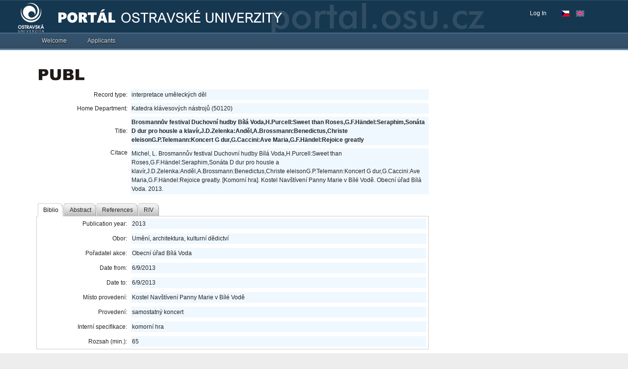

--- FILE ---
content_type: text/css
request_url: https://portal.osu.cz/dojo/v1.17/dojox/widget/UpgradeBar/UpgradeBar.css
body_size: 1291
content:
.dojoxUpgradeBar {position:absolute; left:0; top:0; width:100%; height:32px; overflow:hidden; z-index:100; background:#f3f2af; box-shadow:0 2px 6px #444; -webkit-box-shadow:0 1px 6px #444; -moz-box-shadow:0 1px 6px #444; font-size:.8em;}.dj_ie .dojoxUpgradeBar {border-bottom:#665F48 2px solid;}.dojoxUpgradeBarMessage {position:absolute; padding-left:10px; top:50%; margin-top:-.75em; left:5px; width:100%;}.dojoxUpgradeBarMessage a{margin-left:10px;}.dojoxUpgradeBarReminderButton {position:absolute; top:25%; margin-right:50px; font-size:11px; text-decoration:underline; text-align:right; cursor:pointer; right:-20px;}.dj_ie6 .dojoxUpgradeBarReminderButton {margin-top:2px;}.dojoxUpgradeBarCloseIcon {background: url("../../../dijit/themes/tundra/images/tabClose.png") no-repeat right top; position: absolute; vertical-align: middle; right: 5px; top: 30%; height: 15px; width: 15px; cursor: pointer;}.dj_ie6 .dojoxUpgradeBarCloseIcon {background : url("../../../dijit/themes/tundra/images/tabClose.gif") no-repeat right top;}.dojoxUpgradeBarCloseIcon-hover {background: url("../../../dijit/themes/tundra/images/tabCloseHover.png") no-repeat right top;}.dj_ie6 .dojoxUpgradeBarCloseIcon-hover {background : url("../../../dijit/themes/tundra/images/tabCloseHover.gif") no-repeat right top;}

--- FILE ---
content_type: application/x-javascript
request_url: https://portal.osu.cz/dojo/v1.17/dijit/form/SimpleTextarea.js
body_size: 1290
content:
//>>built
define("dijit/form/SimpleTextarea",["dojo/_base/declare","dojo/dom-class","dojo/sniff","./TextBox"],function(_1,_2,_3,_4){return _1("dijit.form.SimpleTextarea",_4,{baseClass:"dijitTextBox dijitTextArea",rows:"3",cols:"20",templateString:"<textarea ${!nameAttrSetting} data-dojo-attach-point='focusNode,containerNode,textbox' autocomplete='off'></textarea>",postMixInProperties:function(){if(!this.value&&this.srcNodeRef){this.value=this.srcNodeRef.value;}this.inherited(arguments);},buildRendering:function(){this.inherited(arguments);if(_3("ie")&&this.cols){_2.add(this.textbox,"dijitTextAreaCols");}},filter:function(_5){if(_5){_5=_5.replace(/\r/g,"");}return this.inherited(arguments);},_onInput:function(e){if(this.maxLength){var _6=parseInt(this.maxLength);var _7=this.textbox.value.replace(/\r/g,"");var _8=_7.length-_6;if(_8>0){var _9=this.textbox;if(_9.selectionStart){var _a=_9.selectionStart;var cr=0;if(_3("opera")){cr=(this.textbox.value.substring(0,_a).match(/\r/g)||[]).length;}this.textbox.value=_7.substring(0,_a-_8-cr)+_7.substring(_a-cr);_9.setSelectionRange(_a-_8,_a-_8);}else{if(this.ownerDocument.selection){_9.focus();var _b=this.ownerDocument.selection.createRange();_b.moveStart("character",-_8);_b.text="";_b.select();}}}}this.inherited(arguments);}});});

--- FILE ---
content_type: application/x-javascript
request_url: https://portal.osu.cz/dojo/v1.17/dijit/_Container.js
body_size: 949
content:
//>>built
define("dijit/_Container",["dojo/_base/array","dojo/_base/declare","dojo/dom-construct","dojo/_base/kernel"],function(_1,_2,_3,_4){return _2("dijit._Container",null,{buildRendering:function(){this.inherited(arguments);if(!this.containerNode){this.containerNode=this.domNode;}},addChild:function(_5,_6){var _7=this.containerNode;if(_6>0){_7=_7.firstChild;while(_6>0){if(_7.nodeType==1){_6--;}_7=_7.nextSibling;}if(_7){_6="before";}else{_7=this.containerNode;_6="last";}}_3.place(_5.domNode,_7,_6);if(this._started&&!_5._started){_5.startup();}},removeChild:function(_8){if(typeof _8=="number"){_8=this.getChildren()[_8];}if(_8){var _9=_8.domNode;if(_9&&_9.parentNode){_9.parentNode.removeChild(_9);}}},hasChildren:function(){return this.getChildren().length>0;},_getSiblingOfChild:function(_a,_b){var _c=this.getChildren(),_d=_1.indexOf(_c,_a);return _c[_d+_b];},getIndexOfChild:function(_e){return _1.indexOf(this.getChildren(),_e);}});});

--- FILE ---
content_type: application/x-javascript
request_url: https://portal.osu.cz/dojo/v1.17/dijit/_OnDijitClickMixin.js
body_size: 330
content:
//>>built
define("dijit/_OnDijitClickMixin",["dojo/on","dojo/_base/array","dojo/keys","dojo/_base/declare","dojo/has","./a11yclick"],function(on,_1,_2,_3,_4,_5){var _6=_3("dijit._OnDijitClickMixin",null,{connect:function(_7,_8,_9){return this.inherited(arguments,[_7,_8=="ondijitclick"?_5:_8,_9]);}});_6.a11yclick=_5;return _6;});

--- FILE ---
content_type: application/x-javascript
request_url: https://portal.osu.cz/dojo/v1.17/dojox/grid/_ViewManager.js
body_size: 3975
content:
//>>built
define("dojox/grid/_ViewManager",["dojo/_base/declare","dojo/_base/sniff","dojo/dom-class"],function(_1,_2,_3){return _1("dojox.grid._ViewManager",null,{constructor:function(_4){this.grid=_4;},defaultWidth:200,views:[],resize:function(){this.onEach("resize");},render:function(){this.onEach("render");},addView:function(_5){_5.idx=this.views.length;this.views.push(_5);},destroyViews:function(){for(var i=0,v;v=this.views[i];i++){v.destroy();}this.views=[];},getContentNodes:function(){var _6=[];for(var i=0,v;v=this.views[i];i++){_6.push(v.contentNode);}return _6;},forEach:function(_7){for(var i=0,v;v=this.views[i];i++){_7(v,i);}},onEach:function(_8,_9){_9=_9||[];for(var i=0,v;v=this.views[i];i++){if(_8 in v){v[_8].apply(v,_9);}}},normalizeHeaderNodeHeight:function(){var _a=[];for(var i=0,v;(v=this.views[i]);i++){if(v.headerContentNode.firstChild){_a.push(v.headerContentNode);}}this.normalizeRowNodeHeights(_a);},normalizeRowNodeHeights:function(_b){var h=0;var _c=[];if(this.grid.rowHeight){h=this.grid.rowHeight;}else{if(_b.length<=1){return;}for(var i=0,n;(n=_b[i]);i++){if(!_3.contains(n,"dojoxGridNonNormalizedCell")){_c[i]=n.firstChild.offsetHeight;h=Math.max(h,_c[i]);}}h=(h>=0?h:0);if((_2("mozilla")||_2("ie")>8)&&h){h++;}}for(i=0;(n=_b[i]);i++){if(_c[i]!=h){n.firstChild.style.height=h+"px";}}},resetHeaderNodeHeight:function(){for(var i=0,v,n;(v=this.views[i]);i++){n=v.headerContentNode.firstChild;if(n){n.style.height="";}}},renormalizeRow:function(_d){var _e=[];for(var i=0,v,n;(v=this.views[i])&&(n=v.getRowNode(_d));i++){n.firstChild.style.height="";_e.push(n);}this.normalizeRowNodeHeights(_e);},getViewWidth:function(_f){return this.views[_f].getWidth()||this.defaultWidth;},measureHeader:function(){this.resetHeaderNodeHeight();this.forEach(function(_10){_10.headerContentNode.style.height="";});var h=0;this.forEach(function(_11){h=Math.max(_11.headerNode.offsetHeight,h);});return h;},measureContent:function(){var h=0;this.forEach(function(_12){h=Math.max(_12.domNode.offsetHeight,h);});return h;},findClient:function(_13){var c=this.grid.elasticView||-1;if(c<0){for(var i=1,v;(v=this.views[i]);i++){if(v.viewWidth){for(i=1;(v=this.views[i]);i++){if(!v.viewWidth){c=i;break;}}break;}}}if(c<0){c=Math.floor(this.views.length/2);}return c;},arrange:function(l,w){var i,v,vw,len=this.views.length,_14=this;var c=(w<=0?len:this.findClient());var _15=function(v,l){var ds=v.domNode.style;var hs=v.headerNode.style;if(!_14.grid.isLeftToRight()){ds.right=l+"px";if(_2("ff")<4){hs.right=l+v.getScrollbarWidth()+"px";}else{hs.right=l+"px";}if(!_2("webkit")&&hs.width!="auto"){hs.width=parseInt(hs.width,10)-v.getScrollbarWidth()+"px";}}else{ds.left=l+"px";hs.left=l+"px";}ds.top=0+"px";hs.top=0;};for(i=0;(v=this.views[i])&&(i<c);i++){vw=this.getViewWidth(i);v.setSize(vw,0);_15(v,l);if(v.headerContentNode&&v.headerContentNode.firstChild){vw=v.getColumnsWidth()+v.getScrollbarWidth();}else{vw=v.domNode.offsetWidth;}l+=vw;}i++;var r=w;for(var j=len-1;(v=this.views[j])&&(i<=j);j--){vw=this.getViewWidth(j);v.setSize(vw,0);vw=v.domNode.offsetWidth;r-=vw;_15(v,r);}if(c<len){v=this.views[c];vw=Math.max(1,r-l);v.setSize(vw+"px",0);_15(v,l);}return l;},renderRow:function(_16,_17,_18){var _19=[];for(var i=0,v,n,_1a;(v=this.views[i])&&(n=_17[i]);i++){_1a=v.renderRow(_16);n.appendChild(_1a);_19.push(_1a);}if(!_18){this.normalizeRowNodeHeights(_19);}},rowRemoved:function(_1b){this.onEach("rowRemoved",[_1b]);},updateRow:function(_1c,_1d){for(var i=0,v;v=this.views[i];i++){v.updateRow(_1c);}if(!_1d){this.renormalizeRow(_1c);}},updateRowStyles:function(_1e){this.onEach("updateRowStyles",[_1e]);},setScrollTop:function(_1f){var top=_1f;for(var i=0,v;v=this.views[i];i++){top=v.setScrollTop(_1f);if(_2("ie")&&v.headerNode&&v.scrollboxNode){v.headerNode.scrollLeft=v.scrollboxNode.scrollLeft;}}return top;},getFirstScrollingView:function(){for(var i=0,v;(v=this.views[i]);i++){if(v.hasHScrollbar()||v.hasVScrollbar()){return v;}}return null;}});});

--- FILE ---
content_type: application/x-javascript
request_url: https://portal.osu.cz/dojo/v1.17/dojo/dnd/Container.js
body_size: 5290
content:
/*
	Copyright (c) 2004-2016, The JS Foundation All Rights Reserved.
	Available via Academic Free License >= 2.1 OR the modified BSD license.
	see: http://dojotoolkit.org/license for details
*/

//>>built
define("dojo/dnd/Container",["../_base/array","../_base/declare","../_base/kernel","../_base/lang","../_base/window","../dom","../dom-class","../dom-construct","../Evented","../has","../on","../query","../touch","./common"],function(_1,_2,_3,_4,_5,_6,_7,_8,_9,_a,on,_b,_c,_d){var _e=_2("dojo.dnd.Container",_9,{skipForm:false,allowNested:false,constructor:function(_f,_10){this.node=_6.byId(_f);if(!_10){_10={};}this.creator=_10.creator||null;this.skipForm=_10.skipForm;this.parent=_10.dropParent&&_6.byId(_10.dropParent);this.map={};this.current=null;this.containerState="";_7.add(this.node,"dojoDndContainer");if(!(_10&&_10._skipStartup)){this.startup();}this.events=[on(this.node,_c.over,_4.hitch(this,"onMouseOver")),on(this.node,_c.out,_4.hitch(this,"onMouseOut")),on(this.node,"dragstart",_4.hitch(this,"onSelectStart")),on(this.node,"selectstart",_4.hitch(this,"onSelectStart"))];},creator:function(){},getItem:function(key){return this.map[key];},setItem:function(key,_11){this.map[key]=_11;},delItem:function(key){delete this.map[key];},forInItems:function(f,o){o=o||_3.global;var m=this.map,e=_d._empty;for(var i in m){if(i in e){continue;}f.call(o,m[i],i,this);}return o;},clearItems:function(){this.map={};},getAllNodes:function(){return _b((this.allowNested?"":"> ")+".dojoDndItem",this.parent);},sync:function(){var map={};this.getAllNodes().forEach(function(_12){if(_12.id){var _13=this.getItem(_12.id);if(_13){map[_12.id]=_13;return;}}else{_12.id=_d.getUniqueId();}var _14=_12.getAttribute("dndType"),_15=_12.getAttribute("dndData");map[_12.id]={data:_15||_12.innerHTML,type:_14?_14.split(/\s*,\s*/):["text"]};},this);this.map=map;return this;},insertNodes:function(_16,_17,_18){if(!this.parent.firstChild){_18=null;}else{if(_17){if(!_18){_18=this.parent.firstChild;}}else{if(_18){_18=_18.nextSibling;}}}var i,t;if(_18){for(i=0;i<_16.length;++i){t=this._normalizedCreator(_16[i]);this.setItem(t.node.id,{data:t.data,type:t.type});_18.parentNode.insertBefore(t.node,_18);}}else{for(i=0;i<_16.length;++i){t=this._normalizedCreator(_16[i]);this.setItem(t.node.id,{data:t.data,type:t.type});this.parent.appendChild(t.node);}}return this;},destroy:function(){_1.forEach(this.events,function(_19){_19.remove();});this.clearItems();this.node=this.parent=this.current=null;},markupFactory:function(_1a,_1b,_1c){_1a._skipStartup=true;return new _1c(_1b,_1a);},startup:function(){if(!this.parent){this.parent=this.node;if(this.parent.tagName.toLowerCase()=="table"){var c=this.parent.getElementsByTagName("tbody");if(c&&c.length){this.parent=c[0];}}}this.defaultCreator=_d._defaultCreator(this.parent);this.sync();},onMouseOver:function(e){var n=e.relatedTarget;while(n){if(n==this.node){break;}try{n=n.parentNode;}catch(x){n=null;}}if(!n){this._changeState("Container","Over");this.onOverEvent();}n=this._getChildByEvent(e);if(this.current==n){return;}if(this.current){this._removeItemClass(this.current,"Over");}if(n){this._addItemClass(n,"Over");}this.current=n;},onMouseOut:function(e){for(var n=e.relatedTarget;n;){if(n==this.node){return;}try{n=n.parentNode;}catch(x){n=null;}}if(this.current){this._removeItemClass(this.current,"Over");this.current=null;}this._changeState("Container","");this.onOutEvent();},onSelectStart:function(e){if(!this.withHandles&&(!this.skipForm||!_d.isFormElement(e))){e.stopPropagation();e.preventDefault();}},onOverEvent:function(){},onOutEvent:function(){},_changeState:function(_1d,_1e){var _1f="dojoDnd"+_1d;var _20=_1d.toLowerCase()+"State";_7.replace(this.node,_1f+_1e,_1f+this[_20]);this[_20]=_1e;},_addItemClass:function(_21,_22){_7.add(_21,"dojoDndItem"+_22);},_removeItemClass:function(_23,_24){_7.remove(_23,"dojoDndItem"+_24);},_getChildByEvent:function(e){var _25=e.target;if(_25){for(var _26=_25.parentNode;_26;_25=_26,_26=_25.parentNode){if((_26==this.parent||this.allowNested)&&_7.contains(_25,"dojoDndItem")){return _25;}}}return null;},_normalizedCreator:function(_27,_28){var t=(this.creator||this.defaultCreator).call(this,_27,_28);if(!_4.isArray(t.type)){t.type=["text"];}if(!t.node.id){t.node.id=_d.getUniqueId();}_7.add(t.node,"dojoDndItem");return t;}});_d._createNode=function(tag){if(!tag){return _d._createSpan;}return function(_29){return _8.create(tag,{innerHTML:_29});};};_d._createTrTd=function(_2a){var tr=_8.create("tr");_8.create("td",{innerHTML:_2a},tr);return tr;};_d._createSpan=function(_2b){return _8.create("span",{innerHTML:_2b});};_d._defaultCreatorNodes={ul:"li",ol:"li",div:"div",p:"div"};_d._defaultCreator=function(_2c){var tag=_2c.tagName.toLowerCase();var c=tag=="tbody"||tag=="thead"?_d._createTrTd:_d._createNode(_d._defaultCreatorNodes[tag]);return function(_2d,_2e){var _2f=_2d&&_4.isObject(_2d),_30,_31,n;if(_2f&&_2d.tagName&&_2d.nodeType&&_2d.getAttribute){_30=_2d.getAttribute("dndData")||_2d.innerHTML;_31=_2d.getAttribute("dndType");_31=_31?_31.split(/\s*,\s*/):["text"];n=_2d;}else{_30=(_2f&&_2d.data)?_2d.data:_2d;_31=(_2f&&_2d.type)?_2d.type:["text"];n=(_2e=="avatar"?_d._createSpan:c)(String(_30));}if(!n.id){n.id=_d.getUniqueId();}return {node:n,data:_30,type:_31};};};return _e;});

--- FILE ---
content_type: application/x-javascript
request_url: https://portal.osu.cz/dojo/v1.17/dojo/number.js
body_size: 6796
content:
/*
	Copyright (c) 2004-2016, The JS Foundation All Rights Reserved.
	Available via Academic Free License >= 2.1 OR the modified BSD license.
	see: http://dojotoolkit.org/license for details
*/

//>>built
define("dojo/number",["./_base/lang","./i18n","./i18n!./cldr/nls/number","./string","./regexp"],function(_1,_2,_3,_4,_5){var _6={};_1.setObject("dojo.number",_6);_6.format=function(_7,_8){_8=_1.mixin({},_8||{});var _9=_2.normalizeLocale(_8.locale),_a=_2.getLocalization("dojo.cldr","number",_9);_8.customs=_a;var _b=_8.pattern||_a[(_8.type||"decimal")+"Format"];if(isNaN(_7)||Math.abs(_7)==Infinity){return null;}return _6._applyPattern(_7,_b,_8);};_6._numberPatternRE=/[#0,]*[#0](?:\.0*#*)?/;_6._applyPattern=function(_c,_d,_e){_e=_e||{};var _f=_e.customs.group,_10=_e.customs.decimal,_11=_d.split(";"),_12=_11[0];_d=_11[(_c<0)?1:0]||("-"+_12);if(_d.indexOf("%")!=-1){_c*=100;}else{if(_d.indexOf("‰")!=-1){_c*=1000;}else{if(_d.indexOf("¤")!=-1){_f=_e.customs.currencyGroup||_f;_10=_e.customs.currencyDecimal||_10;_d=_d.replace(/([\s\xa0\u202f]*)(\u00a4{1,3})([\s\xa0\u202f]*)/,function(_13,_14,_15,_16){var _17=["symbol","currency","displayName"][_15.length-1],_18=_e[_17]||_e.currency||"";if(!_18){return "";}return _14+_18+_16;});}else{if(_d.indexOf("E")!=-1){throw new Error("exponential notation not supported");}}}}var _19=_6._numberPatternRE;var _1a=_12.match(_19);if(!_1a){throw new Error("unable to find a number expression in pattern: "+_d);}if(_e.fractional===false){_e.places=0;}return _d.replace(_19,_6._formatAbsolute(_c,_1a[0],{decimal:_10,group:_f,places:_e.places,round:_e.round}));};_6.round=function(_1b,_1c,_1d){var _1e=10/(_1d||10);return (_1e*+_1b).toFixed(_1c)/_1e;};if((0.9).toFixed()==0){var _1f=_6.round;_6.round=function(v,p,m){var d=Math.pow(10,-p||0),a=Math.abs(v);if(!v||a>=d){d=0;}else{a/=d;if(a<0.5||a>=0.95){d=0;}}return _1f(v,p,m)+(v>0?d:-d);};}_6._formatAbsolute=function(_20,_21,_22){_22=_22||{};if(_22.places===true){_22.places=0;}if(_22.places===Infinity){_22.places=6;}var _23=_21.split("."),_24=typeof _22.places=="string"&&_22.places.indexOf(","),_25=_22.places;if(_24){_25=_22.places.substring(_24+1);}else{if(!(_25>=0)){_25=(_23[1]||[]).length;}}if(!(_22.round<0)){_20=_6.round(_20,_25,_22.round);}var _26=String(Math.abs(_20)).split("."),_27=_26[1]||"";if(_23[1]||_22.places){if(_24){_22.places=_22.places.substring(0,_24);}var pad=_22.places!==undefined?_22.places:(_23[1]&&_23[1].lastIndexOf("0")+1);if(pad>_27.length){_26[1]=_4.pad(_27,pad,"0",true);}if(_25<_27.length){_26[1]=_27.substr(0,_25);}}else{if(_26[1]){_26.pop();}}var _28=_23[0].replace(",","");pad=_28.indexOf("0");if(pad!=-1){pad=_28.length-pad;if(pad>_26[0].length){_26[0]=_4.pad(_26[0],pad);}if(_28.indexOf("#")==-1){_26[0]=_26[0].substr(_26[0].length-pad);}}var _29=_23[0].lastIndexOf(","),_2a,_2b;if(_29!=-1){_2a=_23[0].length-_29-1;var _2c=_23[0].substr(0,_29);_29=_2c.lastIndexOf(",");if(_29!=-1){_2b=_2c.length-_29-1;}}var _2d=[];for(var _2e=_26[0];_2e;){var off=_2e.length-_2a;_2d.push((off>0)?_2e.substr(off):_2e);_2e=(off>0)?_2e.slice(0,off):"";if(_2b){_2a=_2b;_2b=undefined;}}_26[0]=_2d.reverse().join(_22.group||",");return _26.join(_22.decimal||".");};_6.regexp=function(_2f){return _6._parseInfo(_2f).regexp;};_6._parseInfo=function(_30){_30=_30||{};var _31=_2.normalizeLocale(_30.locale),_32=_2.getLocalization("dojo.cldr","number",_31),_33=_30.pattern||_32[(_30.type||"decimal")+"Format"],_34=_32.group,_35=_32.decimal,_36=1;if(_33.indexOf("%")!=-1){_36/=100;}else{if(_33.indexOf("‰")!=-1){_36/=1000;}else{var _37=_33.indexOf("¤")!=-1;if(_37){_34=_32.currencyGroup||_34;_35=_32.currencyDecimal||_35;}}}var _38=_33.split(";");if(_38.length==1){_38.push("-"+_38[0]);}var re=_5.buildGroupRE(_38,function(_39){_39="(?:"+_5.escapeString(_39,".")+")";return _39.replace(_6._numberPatternRE,function(_3a){var _3b={signed:false,separator:_30.strict?_34:[_34,""],fractional:_30.fractional,decimal:_35,exponent:false},_3c=_3a.split("."),_3d=_30.places;if(_3c.length==1&&_36!=1){_3c[1]="###";}if(_3c.length==1||_3d===0){_3b.fractional=false;}else{if(_3d===undefined){_3d=_30.pattern?_3c[1].lastIndexOf("0")+1:Infinity;}if(_3d&&_30.fractional==undefined){_3b.fractional=true;}if(!_30.places&&(_3d<_3c[1].length)){_3d+=","+_3c[1].length;}_3b.places=_3d;}var _3e=_3c[0].split(",");if(_3e.length>1){_3b.groupSize=_3e.pop().length;if(_3e.length>1){_3b.groupSize2=_3e.pop().length;}}return "("+_6._realNumberRegexp(_3b)+")";});},true);if(_37){re=re.replace(/([\s\xa0\u202f]*)(\u00a4{1,3})([\s\xa0\u202f]*)/g,function(_3f,_40,_41,_42){var _43=["symbol","currency","displayName"][_41.length-1],_44=_5.escapeString(_30[_43]||_30.currency||"");if(!_44){return "";}_40=_40?"[\\s\\xa0\\u202f]":"";_42=_42?"[\\s\\xa0\\u202f]":"";if(!_30.strict){if(_40){_40+="*";}if(_42){_42+="*";}return "(?:"+_40+_44+_42+")?";}return _40+_44+_42;});}return {regexp:re.replace(/[\xa0\u202f ]/g,"[\\s\\xa0\\u202f]"),group:_34,decimal:_35,factor:_36};};_6.parse=function(_45,_46){var _47=_6._parseInfo(_46),_48=(new RegExp("^"+_47.regexp+"$")).exec(_45);if(!_48){return NaN;}var _49=_48[1];if(!_48[1]){if(!_48[2]){return NaN;}_49=_48[2];_47.factor*=-1;}_49=_49.replace(new RegExp("["+_47.group+"\\s\\xa0\\u202f"+"]","g"),"").replace(_47.decimal,".");return _49*_47.factor;};_6._realNumberRegexp=function(_4a){_4a=_4a||{};if(!("places" in _4a)){_4a.places=Infinity;}if(typeof _4a.decimal!="string"){_4a.decimal=".";}if(!("fractional" in _4a)||/^0/.test(_4a.places)){_4a.fractional=[true,false];}if(!("exponent" in _4a)){_4a.exponent=[true,false];}if(!("eSigned" in _4a)){_4a.eSigned=[true,false];}var _4b=_6._integerRegexp(_4a),_4c=_5.buildGroupRE(_4a.fractional,function(q){var re="";if(q&&(_4a.places!==0)){re="\\"+_4a.decimal;if(_4a.places==Infinity){re="(?:"+re+"\\d+)?";}else{re+="\\d{"+_4a.places+"}";}}return re;},true);var _4d=_5.buildGroupRE(_4a.exponent,function(q){if(q){return "([eE]"+_6._integerRegexp({signed:_4a.eSigned})+")";}return "";});var _4e=_4b+_4c;if(_4c){_4e="(?:(?:"+_4e+")|(?:"+_4c+"))";}return _4e+_4d;};_6._integerRegexp=function(_4f){_4f=_4f||{};if(!("signed" in _4f)){_4f.signed=[true,false];}if(!("separator" in _4f)){_4f.separator="";}else{if(!("groupSize" in _4f)){_4f.groupSize=3;}}var _50=_5.buildGroupRE(_4f.signed,function(q){return q?"[-+]":"";},true);var _51=_5.buildGroupRE(_4f.separator,function(sep){if(!sep){return "(?:\\d+)";}sep=_5.escapeString(sep);if(sep==" "){sep="\\s";}else{if(sep==" "){sep="\\s\\xa0";}else{if(sep==" "){sep="\\s\\u202f";}}}var grp=_4f.groupSize,_52=_4f.groupSize2;if(_52){var _53="(?:0|[1-9]\\d{0,"+(_52-1)+"}(?:["+sep+"]\\d{"+_52+"})*["+sep+"]\\d{"+grp+"})";return ((grp-_52)>0)?"(?:"+_53+"|(?:0|[1-9]\\d{0,"+(grp-1)+"}))":_53;}return "(?:0|[1-9]\\d{0,"+(grp-1)+"}(?:["+sep+"]\\d{"+grp+"})*)";},true);return _50+_51;};return _6;});

--- FILE ---
content_type: application/x-javascript
request_url: https://portal.osu.cz/dojo/v1.17/dojo/regexp.js
body_size: 709
content:
/*
	Copyright (c) 2004-2016, The JS Foundation All Rights Reserved.
	Available via Academic Free License >= 2.1 OR the modified BSD license.
	see: http://dojotoolkit.org/license for details
*/

//>>built
define("dojo/regexp",["./_base/kernel","./_base/lang"],function(_1,_2){var _3={};_2.setObject("dojo.regexp",_3);_3.escapeString=function(_4,_5){return _4.replace(/([\.$?*|{}\(\)\[\]\\\/\+\-^])/g,function(ch){if(_5&&_5.indexOf(ch)!=-1){return ch;}return "\\"+ch;});};_3.buildGroupRE=function(_6,re,_7){if(!(_6 instanceof Array)){return re(_6);}var b=[];for(var i=0;i<_6.length;i++){b.push(re(_6[i]));}return _3.group(b.join("|"),_7);};_3.group=function(_8,_9){return "("+(_9?"?:":"")+_8+")";};return _3;});

--- FILE ---
content_type: application/x-javascript
request_url: https://portal.osu.cz/dojo/v1.17/dijit/nls/common.js
body_size: 516
content:
//>>built
define("dijit/nls/common",{root:({buttonOk:"OK",buttonCancel:"Cancel",buttonSave:"Save",itemClose:"Close"}),"bs":true,"mk":true,"sr":true,"zh":true,"zh-tw":true,"uk":true,"tr":true,"th":true,"sv":true,"sl":true,"sk":true,"ru":true,"ro":true,"pt":true,"pt-pt":true,"pl":true,"nl":true,"nb":true,"ko":true,"kk":true,"ja":true,"it":true,"id":true,"hu":true,"hr":true,"he":true,"fr":true,"fi":true,"eu":true,"es":true,"el":true,"de":true,"da":true,"cs":true,"ca":true,"bg":true,"az":true,"ar":true,"al":true});

--- FILE ---
content_type: application/x-javascript
request_url: https://portal.osu.cz/dojo/v1.17/dijit/form/NumberTextBox.js
body_size: 4724
content:
//>>built
define("dijit/form/NumberTextBox",["dojo/_base/declare","dojo/_base/lang","dojo/i18n","dojo/string","dojo/number","./RangeBoundTextBox"],function(_1,_2,_3,_4,_5,_6){var _7=function(_8){var _8=_8||{},_9=_3.getLocalization("dojo.cldr","number",_3.normalizeLocale(_8.locale)),_a=_8.pattern?_8.pattern:_9[(_8.type||"decimal")+"Format"];var _b;if(typeof _8.places=="number"){_b=_8.places;}else{if(typeof _8.places==="string"&&_8.places.length>0){_b=_8.places.replace(/.*,/,"");}else{_b=(_a.indexOf(".")!=-1?_a.split(".")[1].replace(/[^#0]/g,"").length:0);}}return {sep:_9.decimal,places:_b};};var _c=_1("dijit.form.NumberTextBoxMixin",null,{pattern:function(_d){return "("+(this.focused&&this.editOptions?this._regExpGenerator(_2.delegate(_d,this.editOptions))+"|":"")+this._regExpGenerator(_d)+")";},value:NaN,editOptions:{pattern:"#.######"},_formatter:_5.format,_regExpGenerator:_5.regexp,_decimalInfo:_7(),postMixInProperties:function(){this.inherited(arguments);this._set("type","text");},_setConstraintsAttr:function(_e){var _f=typeof _e.places=="number"?_e.places:0;if(_f){_f++;}if(typeof _e.max!="number"){_e.max=9*Math.pow(10,15-_f);}if(typeof _e.min!="number"){_e.min=-9*Math.pow(10,15-_f);}this.inherited(arguments,[_e]);if(this.focusNode&&this.focusNode.value&&!isNaN(this.value)){this.set("value",this.value);}this._decimalInfo=_7(_e);},_onFocus:function(by){if(this.disabled||this.readOnly){return;}var val=this.get("value");if(typeof val=="number"&&!isNaN(val)){var _10=this.format(val,this.constraints);if(_10!==undefined){this.textbox.value=_10;if(by!=="mouse"){this.textbox.select();}}}this.inherited(arguments);},format:function(_11,_12){var _13=String(_11);if(typeof _11!="number"){return _13;}if(isNaN(_11)){return "";}if(!("rangeCheck" in this&&this.rangeCheck(_11,_12))&&_12.exponent!==false&&/\de[-+]?\d/i.test(_13)){return _13;}if(this.editOptions&&this.focused){_12=_2.mixin({},_12,this.editOptions);}return this._formatter(_11,_12);},_parser:_5.parse,parse:function(_14,_15){var _16=_2.mixin({},_15,(this.editOptions&&this.focused)?this.editOptions:{});if(this.focused&&_16.places!=null){var _17=_16.places;var _18=typeof _17==="number"?_17:Number(_17.split(",").pop());_16.places="0,"+_18;}var v=this._parser(_14,_16);if(this.editOptions&&this.focused&&isNaN(v)){v=this._parser(_14,_15);}return v;},_getDisplayedValueAttr:function(){var v=this.inherited(arguments);return isNaN(v)?this.textbox.value:v;},filter:function(_19){if(_19==null||typeof _19=="string"&&_19==""){return NaN;}else{if(typeof _19=="number"&&!isNaN(_19)&&_19!=0){_19=_5.round(_19,this._decimalInfo.places);}}return this.inherited(arguments,[_19]);},serialize:function(_1a,_1b){return (typeof _1a!="number"||isNaN(_1a))?"":this.inherited(arguments);},_setBlurValue:function(){var val=_2.hitch(_2.delegate(this,{focused:true}),"get")("value");this._setValueAttr(val,true);},_setValueAttr:function(_1c,_1d,_1e){if(_1c!==undefined&&_1e===undefined){_1e=String(_1c);if(typeof _1c=="number"){if(isNaN(_1c)){_1e="";}else{if(("rangeCheck" in this&&this.rangeCheck(_1c,this.constraints))||this.constraints.exponent===false||!/\de[-+]?\d/i.test(_1e)){_1e=undefined;}}}else{if(!_1c){_1e="";_1c=NaN;}else{_1c=undefined;}}}this.inherited(arguments,[_1c,_1d,_1e]);},_getValueAttr:function(){var v=this.inherited(arguments);if(isNaN(v)&&this.textbox.value!==""){if(this.constraints.exponent!==false&&/\de[-+]?\d/i.test(this.textbox.value)&&(new RegExp("^"+_5._realNumberRegexp(_2.delegate(this.constraints))+"$").test(this.textbox.value))){var n=Number(this.textbox.value);return isNaN(n)?undefined:n;}else{return undefined;}}else{return v;}},isValid:function(_1f){if(!this.focused||this._isEmpty(this.textbox.value)){return this.inherited(arguments);}else{var v=this.get("value");if(!isNaN(v)&&this.rangeCheck(v,this.constraints)){if(this.constraints.exponent!==false&&/\de[-+]?\d/i.test(this.textbox.value)){return true;}else{return this.inherited(arguments);}}else{return false;}}},_isValidSubset:function(){var _20=(typeof this.constraints.min=="number"),_21=(typeof this.constraints.max=="number"),_22=this.get("value");if(isNaN(_22)||(!_20&&!_21)){return this.inherited(arguments);}var _23=_22|0,_24=_22<0,_25=this.textbox.value.indexOf(this._decimalInfo.sep)!=-1,_26=this.maxLength||20,_27=_26-this.textbox.value.length,_28=_25?this.textbox.value.split(this._decimalInfo.sep)[1].replace(/[^0-9]/g,""):"";var _29=_25?_23+"."+_28:_23+"";var _2a=_4.rep("9",_27),_2b=_22,_2c=_22;if(_24){_2b=Number(_29+_2a);}else{_2c=Number(_29+_2a);}return !((_20&&_2c<this.constraints.min)||(_21&&_2b>this.constraints.max));}});var _2d=_1("dijit.form.NumberTextBox",[_6,_c],{baseClass:"dijitTextBox dijitNumberTextBox"});_2d.Mixin=_c;return _2d;});

--- FILE ---
content_type: application/x-javascript
request_url: https://portal.osu.cz/scripts/js/utils.js?rnd=3
body_size: 41511
content:
var _isallowscroll=!0,isallowscrollwps=!1,_istouchlink=!1,_windocheight=0,_scrollswipedy=0;if("undefined"==typeof wps_remoteUser)var wps_remoteUser="";"ontouchstart"in document.documentElement||(document.documentElement.className+=" no-touch");var wps_setBKMenterTimer,wps_setBKMleaveTimer,wps_setBKMTimer,wps_setBKclicked=!1;
function wps_doMoveLeft(a,b){var c=document.getElementById(a),d=document.getElementById(a+"AfterTag"),e=3;if(-200==parseInt(c.style.left)||-210==parseInt(c.style.left))e=1;-220==parseInt(c.style.left)||-220>=parseInt(c.style.left)-10*e?(c.style.left="-220px",d.style.left=parseInt(c.style.width)+parseInt(c.style.left)-(-220>=parseInt(c.style.left)?20:0)+"px",dojo.removeClass(a,"wpsLeftBookmarks"),dojo.removeClass(a+"AfterTag","wpsLeftBookmarksAfterTag")):(c.style.left=parseInt(c.style.left)-10*e+"px",
d.style.left=parseInt(c.style.width)+parseInt(c.style.left)-(-220>=parseInt(c.style.left)?20:0)+"px",wps_setBKMleaveTimer=setTimeout('wps_doMoveLeft("'+a+'",'+b+")",10))}
function wps_doMoveRight(a,b){var c="undefined"!=typeof b&&b?-190:0,d=1,e=document.getElementById(a),g=document.getElementById(a+"AfterTag");0==c&&(d=3);if(-20==parseInt(e.style.left)||-10==parseInt(e.style.left))d=1;0==parseInt(e.style.left)||0<=parseInt(e.style.left)+10*d?(e.style.left="0px",g.style.left=parseInt(e.style.width)+parseInt(e.style.left)+"px"):parseInt(e.style.left)!=parseInt(c)&&(e.style.left=parseInt(e.style.left)+10*d+"px",g.style.left=parseInt(e.style.width)+parseInt(e.style.left)+
"px",wps_setBKMenterTimer=setTimeout('wps_doMoveRight("'+a+'",'+b+")",10))}function wps_initMoveLeft(a,b){null!=document.getElementById(a)&&("undefined"!=typeof wps_setBKMenterTimer&&(clearTimeout(wps_setBKMenterTimer),wps_setBKMenterTimer=void 0),"undefined"!=typeof b&&b?wps_setBKMTimer=setTimeout('wps_doMoveLeft("'+a+'",'+b+")",1E3):wps_doMoveLeft(a,b))}
function wps_initMoveRight(a,b){var c="undefined"!=typeof b&&b?-190:0,d=document.getElementById(a);"undefined"!=typeof wps_setBKMTimer&&(clearTimeout(wps_setBKMTimer),wps_setBKMTimer=void 0);parseInt(d.style.left)!=parseInt(c)&&(dojo.addClass(a,"wpsLeftBookmarks"),dojo.addClass(a+"AfterTag","wpsLeftBookmarksAfterTag"),wps_setBKMTimer=setTimeout('_wps_initMoveRight("'+a+'",'+b+")",10))}
function _wps_initMoveRight(a,b){var c=document.getElementById(a),d=document.getElementById(a+"AfterTag");null!=c&&("undefined"!=typeof wps_setBKMleaveTimer&&(clearTimeout(wps_setBKMleaveTimer),wps_setBKMleaveTimer=void 0),0!=parseInt(document.getElementById(a).style.left)&&(c.style.left="-220px",d.style.left="0"),wps_doMoveRight(a,b))}
function wps_initMoveBookmarks(){clearTimeout(wps_setBKMTimer);wps_setBKMTimer=void 0;wps_setBKclicked=!0;0==parseInt(document.getElementById("wpsLeftBookmarks").style.left)?(wps_setBKclicked=!1,wps_initMoveLeft("wpsLeftBookmarks"),document.getElementById("wpsCloseBookmarks").style.display="none",document.getElementById("wpsSettingBookmarks").style.display="none"):(wps_initMoveRight("wpsLeftBookmarks"),document.getElementById("wpsCloseBookmarks").style.display="block",document.getElementById("wpsSettingBookmarks").style.display=
"block")}var wps_BKScrollSize=100;
function wps_resizeBookmarks(){if("undefined"!=typeof document.getElementById("wpsLeftBookmarks")&&null!=document.getElementById("wpsLeftBookmarks")){var a="innerHeight"in window?window.innerHeight:document.documentElement.offsetHeight;_isallowscroll&&a!=_windocheight&&0!=_windocheight?document.getElementById("wpsLeftBookmarks").style.height=a+"px":document.getElementById("wpsLeftBookmarks").style.height="";a=document.getElementById("wpsTitleBookmarks").offsetHeight;document.getElementById("wpsSettingBookmarks");
var b=document.getElementById("wpsLeftBookmarks").offsetHeight,c=document.getElementById("wpsOUBookmarks"),d=c.offsetHeight,e=c.scrollTop,g=c.scrollHeight;a+g+100>=b?0>=e?(c.style.height=b-(a+100)-35+"px",document.getElementById("wpsArrowupBookmarks").style.display="none",document.getElementById("wpsArrowdownBookmarks").style.display="block"):d+e>=g?(c.style.height=b-(a+100)-35+"px",document.getElementById("wpsArrowupBookmarks").style.display="block",document.getElementById("wpsArrowdownBookmarks").style.display=
"none"):d!=g&&(c.style.height=b-(a+100)-70+"px",document.getElementById("wpsArrowupBookmarks").style.display="block",document.getElementById("wpsArrowdownBookmarks").style.display="block"):(c.style.height=g+"px",document.getElementById("wpsArrowupBookmarks").style.display="none",document.getElementById("wpsArrowdownBookmarks").style.display="none");_windocheight=b}}var wps_tmScrollLongPath,wps_tmScrollLongPathStart=!1,wps_elItemPath;
function wpsScrollLongPath(a){clearTimeout(wps_tmScrollLongPath);parseInt(a.scrollWidth)-parseInt(a.offsetWidth)>a.scrollLeft&&(a.scrollLeft+=1,wps_tmScrollLongPath=setTimeout(function(){wpsScrollLongPath(a)},50))}
function wps_initMoveDownSTBK(a){var b=document.getElementById(a),c=document.getElementById(a+"Outline"),d=document.getElementById(a+"2Outline");"undefined"!=typeof wps_setBKMTimer&&(clearTimeout(wps_setBKMTimer),wps_setBKMTimer=void 0);0!=parseInt(b.style.top)&&(b.style.top=parseInt(b.style.top)+1+"px",c.style.top=parseInt(c.style.top)+1+"px",d.style.top=parseInt(d.style.top)+1+"px",wps_setBKMTimer=setTimeout('wps_initMoveDownSTBK("'+a+'")',10))}
function wps_initMoveUpSTBK(a){var b=document.getElementById(a),c=document.getElementById(a+"Outline"),d=document.getElementById(a+"2Outline");"undefined"!=typeof wps_setBKMTimer&&(clearTimeout(wps_setBKMTimer),wps_setBKMTimer=void 0);-24!=parseInt(b.style.top)&&(b.style.top=parseInt(b.style.top)-1+"px",c.style.top=parseInt(c.style.top)-1+"px",d.style.top=parseInt(d.style.top)-1+"px",wps_setBKMTimer=setTimeout('wps_initMoveUpSTBK("'+a+'")',10))}
var wpsSetBookmarksElHidden=!0,wpsSetBookmarksElEvt,wpsSetBookmarksActionKey,wpsSetBookmarksGlobal=!1,wpsSetBookmarksDialog,wpsSetBookmarksDialogT,wpsSetBkActionButton;
function wpsLoadOUSetBookmarks_getData(a,b,c,d,e){if("undefined"!=typeof document.getElementById("wpsSetBookmarks")&&null!=document.getElementById("wpsSetBookmarks"))try{a="undefined"!=typeof a?a:"NaN",b="undefined"!=typeof b?b:"NaN",c="undefined"!=typeof c?c:"NaN",d="undefined"!=typeof d?d:"NaN",dojo.xhrPost({url:"/wps/PA_MPMnuJSR286Spring3/servlet/adminMyMenuServlet",handleAs:"text",content:{key:a},load:function(g){var f="";try{f=dojo.fromJson(g)}catch(k){wpsdebug&&console.log(g)}null!=f&&null!=
f.pageInfo&&(null!=f.pageInfo.cssClassName&&(dojo.addClass("wpsSetBookmarks",f.pageInfo.cssClassName),dojo.addClass("wpsSetBookmarks2Outline",f.pageInfo.cssClassName)),console.log("isPageAdded: "+f.isPageAdded),wpsSetBkActionButton=(f.isPageAdded?'\x3cbutton data-dojo-type\x3d"dijit/form/Button" id\x3d"toggleButton1" type\x3d"submit"\x3eOdebrat\x3c/button\x3e':'\x3cbutton data-dojo-type\x3d"dijit/form/Button" id\x3d"toggleButton1" type\x3d"submit"\x3ePridat\x3c/button\x3e')+'\x3cbutton data-dojo-type\x3d"dijit/form/Button" id\x3d"toggleButton2" type\x3d"submit"\x3eZrusit\x3c/button\x3e',
"undefined"!=typeof wpsSetBkDialog&&wpsSetBkDialog.attr("content",wpsSetBkActionButton),f.isPageAdded?(wpsSetBookmarksActionKey=c,dojo.removeClass("wpsSetBookmarks","wpsAddBookmark"),dojo.addClass("wpsSetBookmarks","wpsDelBookmark")):(wpsSetBookmarksActionKey=b,dojo.removeClass("wpsSetBookmarks","wpsDelBookmark"),dojo.addClass("wpsSetBookmarks","wpsAddBookmark")),null!=f.pageInfo.global&&(wpsSetBookmarksGlobal=f.pageInfo.global),document.getElementById("wpsSetBookmarks").style.display="block",document.getElementById("wpsSetBookmarks").style.top=
"-24px",document.getElementById("wpsSetBookmarksOutline").style.display="block",document.getElementById("wpsSetBookmarksOutline").style.top="-24px",document.getElementById("wpsSetBookmarks2Outline").style.display="block",document.getElementById("wpsSetBookmarks2Outline").style.top="-24px","undefined"==typeof wpsSetBookmarksElEvt&&require("dojo/dom-construct dojo/on dojo/query dojo/mouse dojo/touch dojo/_base/window dijit/form/Button dijit/TooltipDialog dijit/popup dojo/dom dojo/NodeList-traverse".split(" "),
function(f,g,l,n,m,p,r,t,q,u){wpsSetBkDialog=new t({id:"wpsSetBkDialog",content:wpsSetBkActionButton,onMouseLeave:function(a){console.log("timeout 1200");clearTimeout(wpsSetBookmarksDialogT);wpsSetBookmarksDialogT=setTimeout(function(){q.close(wpsSetBookmarksDialog)},1200)},onMouseEnter:function(){console.log("clearTimeout");clearTimeout(wpsSetBookmarksDialogT)},onOpen:function(){clearTimeout(wpsSetBookmarksDialogT);l("#wpsSetBkDialog #toggleButton1,#wpsSetBkDialog #toggleButton2").parent().on("click",
function(f){var g="undefined"!=typeof f.target.children[0]?f.target.children[0].id:f.target.parentNode.id;console.log("clearTimeout click");clearTimeout(wpsSetBookmarksDialogT);console.log("test: "+g);"toggleButton1"==g&&wpsLoadOUSetBookmarks_setData(wpsSetBookmarksActionKey,a,b,c,d,e);wps_initMoveUpSTBK("wpsSetBookmarks");wpsSetBookmarksElHidden=!0;q.close(wpsSetBkDialog);f.preventDefault()})}});wpsSetBookmarksElEvt=l("#wpsSetBookmarks,#wpsSetBookmarksOutline,#wpsSetBookmarks2Outline").on("click",
function(a){if(wpsSetBookmarksElHidden)wps_initMoveDownSTBK("wpsSetBookmarks"),wpsSetBookmarksElHidden=!1;else if(wpsSetBookmarksGlobal)console.log("zadna akce"),wps_initMoveUpSTBK("wpsSetBookmarks"),wpsSetBookmarksElHidden=!0;else{var b=u.byId("wpsSetBookmarks");q.open({popup:wpsSetBkDialog,around:b})}a.preventDefault()})}))},error:function(a){wpsdebug&&console.log(a)}})}catch(g){wpsdebug&&console.log(g)}}wpsSetBookmarksElHidden=!0;
function wpsLoadOUSetBookmarks_setData(a,b,c,d,e,g){if("undefined"!=typeof document.getElementById("wpsSetBookmarks")&&null!=document.getElementById("wpsSetBookmarks"))try{dojo.xhrPost({url:"/wps/PA_MPMnuJSR286Spring3/servlet/adminMyMenuServlet",handleAs:"text",content:{key:"undefined"!=typeof a?a:"NaN"},load:function(a){wps_initMoveUpSTBK("wpsSetBookmarks");wpsSetBookmarksElHidden=!0;wpsLoadOUBookmarks_setData(e,g);wpsLoadOUSetBookmarks_getData(b,c,d,e,g)},error:function(a){wpsdebug&&console.log(a)}})}catch(f){wpsdebug&&
console.log(f)}}
function wpsLoadOUBookmarks_setData(a,b){if("undefined"!==typeof document.getElementById("wpsLeftBookmarks")&&null!=document.getElementById("wpsLeftBookmarks")){var c=!1;a="undefined"!=typeof a?a:"NaN";b="undefined"!=typeof b?b:"cs";wpsdebug&&console.log("key: "+a+" lang: "+b);var d=document.getElementById("wpsOUBookmarks");dojo.xhrPost({url:"/wps/PA_MPMnuJSR286Spring3/servlet/getMyMenuServlet",handleAs:"text",content:{key:a,lang:b},load:function(a){if(null==a||""==a)console.log("ERROR:[WP] Nastal problem pri nacitani dat");else if(-1!=
a.indexOf("bookmarks_error:"))console.log("ERROR:[WP] "+a.substring(a.indexOf("bookmarks_error:")+16));else{a=dojo.fromJson(a);wpsdebug&&console.log(a);0<d.innerHTML.length&&(d.innerHTML="",c=!0);for(var b=0;b<a.length;b++){var f="",e=a[b].title,h=a[b].path,l=document.createElement("li");l.setAttribute("onClick","if(!_istouchlink){_istouchlink\x3dtrue;wpsLoadPageById('"+a[b].id+"');}");null!=a[b].cssClass&&""!=a[b].cssClass&&(f+=a[b].cssClass);l.setAttribute("class",f);f=!1;null!=a[b].cssIcon&&""!=
a[b].cssIcon?(f=document.createElement("div"),f.setAttribute("class","wpsTitleItem"),f.appendChild(document.createTextNode(e)),l.appendChild(f),e=document.createElement("div"),e.setAttribute("class","bkicons "+a[b].cssIcon),l.appendChild(e),f=!0):l.appendChild(document.createTextNode(e));e=document.createElement("span");e.setAttribute("class","wpsPathItem"+(f?" wpsPathItemIcon":""));e.appendChild(document.createTextNode(h));l.appendChild(e);d.appendChild(l)}document.getElementById("wpsLeftBookmarks").style.display=
"block";wps_resizeBookmarks();require("dojo/dom-construct dojo/on dojo/query dojo/dom-style dojo/mouse dojo/touch dojox/gesture/swipe dojox/gesture/tap dojo/_base/event dojo/_base/window".split(" "),function(a,b,d,e,f,g,k,h,l,v){c||(d("ul#wpsOUBookmarks").on(dojo.isMozilla?"wheel":f.wheel,function(a){var b=document.getElementById("wpsOUBookmarks");b.scrollTop="undefined"==typeof a.deltaY?b.scrollTop-a.wheelDelta:b.scrollTop+(dojo.isMozilla?30*a.deltaY:a.deltaY);wps_resizeBookmarks()}),d("ul#wpsOUBookmarks").on(k,
function(a){document.getElementById("wpsOUBookmarks").scrollTop-=a.dy}),d("ul#wpsOUBookmarks").on(k.end,function(a){_istouchlink=!0;wps_resizeBookmarks()}),d("div#wpsLeftBookmarks").on(window.navigator.pointerEnabled?"pointermove":window.navigator.msPointerEnabled?"MSPointerMove":g.enter,function(a){wps_setBKclicked||(d("#wpsLeftBookmarks, #wpsLeftBookmarks *").forEach(function(a){dojo.addClass(a,"BKNotlicked")}),wps_initMoveRight("wpsLeftBookmarks",!0));_isallowscroll&&wps_disableScroll()}),d("div#wpsLeftBookmarks").on(g.leave,
function(a){"touch"!=a.pointerType&&(wps_setBKclicked||wps_initMoveLeft("wpsLeftBookmarks",!0),_isallowscroll||wps_enableScroll())}),d("#demoBookmarks").on("click",function(a){wps_setBKclicked||wps_initMoveRight("wpsLeftBookmarks",!0);a.preventDefault()}),d("#wpsLeftBookmarks").on("click",function(a){d("#wpsLeftBookmarks, #wpsLeftBookmarks *").forEach(function(a){dojo.removeClass(a,"BKNotlicked")});wps_setBKclicked?"wpsLeftBookmarksAfterTag"==a.target.id||"wpsCloseBookmarks"==a.target.id?wps_initMoveBookmarks():
"wpsSettingBookmarks"==a.target.id?wpsLoadPageById("/wps/myportal/UserSettings/Bookmarks"):"wpsArrowupBookmarks"==a.target.id?(a=document.getElementById("wpsOUBookmarks"),down_h=a.offsetHeight,down_st=a.scrollTop,down_sh=a.scrollHeight,a.scrollTop=0>down_st-wps_BKScrollSize?0:a.scrollTop-wps_BKScrollSize,wps_resizeBookmarks()):"wpsArrowdownBookmarks"==a.target.id&&(a=document.getElementById("wpsOUBookmarks"),down_h=a.offsetHeight,down_st=a.scrollTop,down_sh=a.scrollHeight,a.scrollTop=down_h+down_st+
wps_BKScrollSize>down_sh?a.scrollTop+(down_sh-(down_h+down_st)):a.scrollTop+wps_BKScrollSize,wps_resizeBookmarks()):wps_initMoveBookmarks()}));d("ul#wpsOUBookmarks li").on(h,function(a){wps_setBKclicked&&(_istouchlink=!1,dojo.addClass(this,"touch-bk"),this.onclick())});d("ul#wpsOUBookmarks li").on(window.navigator.pointerEnabled?"pointermove":window.navigator.msPointerEnabled?"MSPointerMove":g.enter,function(a){if(wps_setBKclicked){d(".wpsTitleItem",a.target);var b=d(".wpsPathItem",a.target)[0];"undefined"!=
typeof b&&("undefined"!=typeof wps_elItemPath&&wps_elItemPath.innerText!=b.innerText&&(clearTimeout(wps_tmScrollLongPath),wps_elItemPath.scrollLeft=0,wps_elItemPath.style.display=""),wps_elItemPath=b,b.style.display="block",b.scrollWidth>b.offsetWidth&&(clearTimeout(wps_tmScrollLongPath),wps_tmScrollLongPath=setTimeout(function(){wpsScrollLongPath(b)},500)))}});d("ul#wpsOUBookmarks li").on(g.leave,function(a){if(wps_setBKclicked){var b;clearTimeout(wps_tmScrollLongPath);"LI"==a.target.tagName?b=d(".wpsPathItem",
a.target)[0]:"wpsPathItem"==a.target.className&&(b=a.target);"undefined"!=typeof b&&(b.scrollLeft=0,b.style.display="")}})})}},error:function(a){wpsdebug&&console.log(a)}})}}window.addEventListener?window.addEventListener("resize",function(){wps_resizeBookmarks()}):window.onresize=function(){wps_resizeBookmarks()};var wpsFreeTimeMap=new Map,wps_MsgFreeTime;
function wpsLoadFreeTime_setData(a){var b=document.getElementById("wpsOUFreeTime"),c=document.getElementById("wpsOUFreeTimeBtn");c.title="Moji zaměstnanci (přítomnost)";var d=a.employees;if(0!==d.length){if("function"==typeof wpsLoadFreeTimeMsg_setData)try{wps_MsgFreeTime=setInterval(initwpthemePortalUsersFreeTimeMsg,wps_timeInterval("20s"))}catch(r){wpsdebug&&console.log(r)}a=document.createElement("a");a.setAttribute("href","javascript:void(0)");a.setAttribute("class","closebtn");a.setAttribute("onclick",
"wpsCloseNavFreeTime()");a.innerHTML="\x26times;";b.appendChild(a);a=document.createElement("div");a.setAttribute("id","wpsUserNavFreeTime");a.setAttribute("class","container off-bottom");a.setAttribute("style","position: relative; overflow:hidden; height:100%;");var e=document.createElement("div");e.setAttribute("class","scrollbox");e.setAttribute("style","position: absolute; overflow-x: hidden; overflow-y: scroll; top:0; bottom:0; left: 0; right: -17px");for(var g=0;g<d.length;g++){var f=d[g];wpsFreeTimeMap.set(f.id,
f);var k=document.createElement("a"),h="";k.setAttribute("href","#");if(0===f.absence.length)h="wpsEmplStateGreen";else for(var l=new Date,n=new Date((new Date).toDateString()),m=0;m<f.absence.length;m++){var h=new Date(f.absence[m].dateFrom),p=new Date(f.absence[m].dateTo);h.getTime()<=l.getTime()&&l.getTime()<=p.getTime()&&h.getHours()!==p.getHours()||h.getTime()<=n.getTime()&&n.getTime()<=p.getTime()||h.getTime()<=l.getTime()&&null===f.absence[m].dateTo&&(h.getDay()==l.getDay()&&h.getHours()<=
(new Date).getHours()||h.getDay()<l.getDay())||h.getTime()<=n.getTime()&&null===f.absence[m].dateTo?(k.setAttribute("class","absence"),k.setAttribute("title",f.absence[m].type.text),h="PRACDOM"==f.absence[m].type.code||"PRACCESMAG"==f.absence[m].type.code?"wpsEmplStateOrange":"VYNETIMAG"==f.absence[m].type.code||"NEMMAG"==f.absence[m].type.code?"wpsEmplStateGrey":"wpsEmplStateRed"):h="wpsEmplStateGreen"}k.innerHTML='\x3cspan class\x3d"'+h+'" \x3e\x3c/span\x3e'+f.surname+" "+f.name;k.setAttribute("tooltipUser",
f.id);e.appendChild(k);if(0!==f.absence.length){k=document.createElement("div");k.setAttribute("class","dateFreeTimeMain");for(m=0;m<f.absence.length;m++)l=document.createElement("p"),l.setAttribute("class","dateFreeTime"),l.setAttribute("title",f.absence[m].type.text),l.textContent=wpsOUFreeTimeGetDate(f.absence[m].dateFrom,f.absence[m].dateTo,"datum"),k.appendChild(l);e.appendChild(k)}}d=document.createElement("div");d.setAttribute("class","shadow shadow-top");d.setAttribute("aria-hidden","true");
g=document.createElement("div");g.setAttribute("class","shadow shadow-bottom");g.setAttribute("aria-hidden","true");a.appendChild(e);a.appendChild(d);a.appendChild(g);b.appendChild(a);b.style.display="";c.style.display="";require(["dojo/ready","dijit/Tooltip","dojo/query!css2"],function(a,b){a(function(){new b({connectId:"wpsOUFreeTime",selector:"a",getContent:function(a){if(null!==a.getAttribute("tooltipUser")){a=wpsFreeTimeMap.get(parseInt(a.getAttribute("tooltipUser")));var b=document.createElement("div");
b.setAttribute("id","wpstooltipDetail");wpsOUFreeTimeAddTooltipEl(b,"div",a.fullName);wpsOUFreeTimeAddTooltipEl(b,"div",a.personalNumber,"Osobní číslo");if(0!==a.absence.length)for(var c=0;c<a.absence.length;c++){var d=wpsOUFreeTimeGetDate(a.absence[c].dateFrom,a.absence[c].dateTo);wpsOUFreeTimeAddTooltipEl(b,"div",d,a.absence[c].type.text)}return b.outerHTML}}})})});"function"==typeof wpsLoadFreeTime_Shadows&&(b=document.querySelector("#wpsUserNavFreeTime .scrollbox"),c=document.getElementById("wpsUserNavFreeTime"),
parseInt(c.firstChild.scrollHeight)>parseInt(c.firstChild.clientHeight)?(console.log("init scroll shadow"),b.addEventListener("scroll",wpsLoadFreeTime_Shadows)):c.classList.remove("off-bottom"))}}var mainuserlistIsScrolling=!1;
function wpsLoadFreeTime_Shadows(a){var b=document.getElementById("wpsUserNavFreeTime");mainuserlistIsScrolling||(window.requestAnimationFrame(function(){0<a.target.scrollTop?b.classList.add("off-top"):b.classList.remove("off-top");a.target.scrollTop<parseInt(b.firstChild.scrollHeight)-parseInt(b.firstChild.clientHeight)-10?b.classList.add("off-bottom"):b.classList.remove("off-bottom");mainuserlistIsScrolling=!1}),mainuserlistIsScrolling=!0)}
function wpsOUFreeTimeGetDate(a,b,c){var d="",e=void 0!==c?c+": ":"",g=new Date(a),f=new Date(b);require(["dojo/date/locale"],function(c){try{var h=c.format(g,{datePattern:"d.M.yyyy",selector:"date"}),k=c.format(f,{datePattern:"d.M.yyyy",selector:"date"});d=g.getTime()===f.getTime()&&null!==b?e+h:g.getHours()!==f.getHours()&&null!==b?h===k?e+c.format(g,{datePattern:"d.M.yyyy HH:mm",selector:"date"})+" - "+c.format(f,{datePattern:"HH:mm",selector:"date"}):e+c.format(g,{datePattern:"d.M.yyyy HH:mm",
selector:"date"})+" - "+c.format(f,{datePattern:"d.M.yyyy HH:mm",selector:"date"}):e+h+" - "+(null!==b?k:"...")}catch(n){console.log(a+" - "+b),console.log(new Date(a)),console.log(new Date(b)),console.log(n)}});return d}
function wpsOUFreeTimeAddTooltipEl(a,b,c,d){if(void 0!==d){b=document.createElement(b);b.setAttribute("class","userdetail");var e=document.createElement("span");e.setAttribute("class","tooltipTitle");e.textContent=d+":";b.appendChild(e);d=document.createElement("span");d.setAttribute("class","tooltipVal");d.textContent=c;b.appendChild(d);a.appendChild(b)}else d=document.createElement(b),d.textContent=c,a.appendChild(d);return a}var openNavFreeTime=!1;
function wpsOCNavFreeTime(){openNavFreeTime?wpsCloseNavFreeTime():wpsOpenNavFreeTime()}function wpsOpenNavFreeTime(){document.getElementById("wpsOUFreeTime").style.width="260px";openNavFreeTime=!0}function wpsCloseNavFreeTime(){document.getElementById("wpsOUFreeTime").style.width="0";openNavFreeTime=!1}show_wpsFreeTimeMsgMain=!1;
function wpsLoadFreeTimeMsg_setData(a){if(0!==a.approvalCount)if(show_wpsFreeTimeMsgMain||"undefined"!==typeof document.getElementById("wpsFreeTimeMsgMain")&&null!=document.getElementById("wpsFreeTimeMsgMain"))null!=document.getElementById("wpsFreeTimeMsgMain")&&"undefined"!==typeof document.getElementById("wpsFreeTimeMsgMain")&&parseInt(document.getElementById("wpsFreeTimeMsgMain").innerText)!==a.approvalCount&&(document.getElementById("wpsFreeTimeMsgMain").innerText=a.approvalCount,show_wpsFreeTimeMsgMain=
!0);else{document.getElementById("wpsOUFreeTimeMsgBtn").style.display="block";var b=document.getElementById("wpsOUFreeTimeMsgBtn"),c=document.createElement("div");c.setAttribute("id","wpsFreeTimeMsgMain");c.setAttribute("class","wpsFreeTimeMsgMain");c.textContent=a.approvalCount;document.getElementById("wpsOUFreeTimeMsgBtn").href=a.approvalUrl;b.appendChild(c);show_wpsFreeTimeMsgMain=!0}else 0===a.approvalCount&&(document.getElementById("wpsOUFreeTimeMsgBtn").style.display="none",show_wpsFreeTimeMsgMain=
!1)}show_wpsSOSMsgMain=!1;function wpsLoadSOSMsg_setData(a){"boolean"==typeof a.hasRight&&(a.hasRight?show_wpsSOSMsgMain||(document.getElementById("wpsOUsosappMsgBtn").style.display="block",show_wpsSOSMsgMain=!0):a.hasRight||(document.getElementById("wpsOUsosappMsgBtn").style.display="none",show_wpsSOSMsgMain=!1))}
function wpsLoadChangeSelect_setData(a){wpsdebug&&console.log(a.htmlOptions.length);for(var b=[],c=!1,d=0;d<a.htmlOptions.length;d++)b.push({label:a.htmlOptions[d].text,value:a.htmlOptions[d].value,selected:a.htmlOptions[d].selected}),a.htmlOptions[d].selected&&(c=!0);c||(wpthemePortalUsersChanger(a.htmlOptions[0].value),location.reload());1<a.htmlOptions.length?(a=document.getElementById("wpthemeUserName"),c=document.createElement("span"),c.id="wpthemeChangeLogin",c.style="float: left; height: 22px; margin:13px",
a.prepend(c),require(["dijit/form/Select","dijit/registry","dojo/domReady!"],function(a,c){"undefined"==typeof c.byId("ChangeLoginSelect")&&(new a({name:"ChangeLoginSelect",id:"ChangeLoginSelect",options:b,sortByLabel:!1,maxHeight:"-1",style:{width:"100px",color:"#222"},onChange:function(a){wpthemePortalUsersChanger(a);location.reload()}})).placeAt("wpthemeChangeLogin")})):-1!=a.htmlOptions[0].value.indexOf("S_")&&(a=document.getElementById("wpthemeUserName"),c=document.createElement("span"),c.id=
"wpthemeChangeLogin",c.style="float: left; height: 22px; margin:13px",a.prepend(c))}var wps_dynao=null,wps_dynaoShowId=[],wps_setMleaveTimer=[],wps_setMenterTimer=[],wps_setMTimer=[],wps_setsteplength=4;
function wps_doMoveTop(a,b){var c=document.getElementById(b);19<parseInt(c.style.height)+wps_setsteplength?(a=19-(parseInt(c.style.height)-wps_setsteplength),a-=wps_setsteplength,c.style.height=parseInt(c.style.height)+a+"px",c.style.top=parseInt(c.style.top)-a+"px"):(c.style.height=parseInt(c.style.height)+wps_setsteplength+"px",c.style.top=parseInt(c.style.top)-wps_setsteplength+"px",wps_setMenterTimer[a]=setTimeout('wps_doMoveTop("'+a+'","'+b+'")',15))}
function wps_doMoveDown(a,b){var c=document.getElementById(b);0>parseInt(c.style.height)-wps_setsteplength?(b=wps_setsteplength+(parseInt(c.style.height)-wps_setsteplength),c.style.height=parseInt(c.style.height)-b+"px",c.style.top=parseInt(c.style.top)+b+"px",wps_dynaoShowId[a]=void 0):(c.style.height=parseInt(c.style.height)-wps_setsteplength+"px",c.style.top=parseInt(c.style.top)+wps_setsteplength+"px",wps_setMleaveTimer[a]=setTimeout('wps_doMoveDown("'+a+'","'+b+'")',15))}
function wps_initMoveTop(a,b){var c=document.getElementById(b);if(null!=c&&("undefined"!=typeof wps_setMTimer[a]&&(clearTimeout(wps_setMTimer[a]),wps_setMTimer[a]=void 0),"undefined"==typeof wps_dynaoShowId[a])){wps_dynaoShowId[a]=a;"undefined"!=typeof wps_setMleaveTimer[a]&&(clearTimeout(wps_setMleaveTimer[a]),wps_setMleaveTimer[a]=void 0);var d=0;null!=document.getElementById(a+"Text")&&(d=24);c.style.top=dojo.coords(dojo.byId(a),!0).y+d-0+"px";c.style.left=dojo.coords(dojo.byId(a),!0).x+12+"px";
c.style.width=dojo.coords(dojo.byId(a),!0).w-26+"px";c.style.height="0px";wps_doMoveTop(a,b)}}function wps_initMoveDown(a,b){wps_setMTimer[a]=setTimeout('_wps_initMoveDown("'+a+'","'+b+'")',2E3)}
function _wps_initMoveDown(a,b){var c=document.getElementById(b);if(null!=c){"undefined"!=typeof wps_setMenterTimer[a]&&(clearTimeout(wps_setMenterTimer[a]),wps_setMenterTimer[a]=void 0);var d=0;null!=document.getElementById(a+"Text")&&(d=24);c.style.top=dojo.coords(dojo.byId(a),!0).y+d-0-parseInt(c.style.height)+"px";c.style.left=dojo.coords(dojo.byId(a),!0).x+12+"px";c.style.width=dojo.coords(dojo.byId(a),!0).w-26+"px";wps_doMoveDown(a,b)}}var wps_uniqueID=function(){var a=1;return function(){return a++}}();
"undefined"!==typeof dojo&&1==dojo.version.major&&6>=dojo.version.minor?dojo.ready(function(){console.log("wps_themeResizeElements");wps_themeResizeElements();null==dojo.query(".lotusFrame")[0]&&(dojo.query(".wpsdynaObject").forEach(function(a){null==document.getElementById("dynaObject")?a.id="dynaObject":a.id="dynaObject"+wps_uniqueID()}),wps_loadSkinMenu(),null!=dojo.byId("wpsNavTopArrow")&&dojo.connect(window,"onscroll",function(){700<window.pageYOffset?dojo.byId("wpsNavTopArrow").style.display=
"block":dojo.byId("wpsNavTopArrow").style.display="none"}))}):window.jQuery?$(document).ready(function(){wps_DJJQSkin()}):require(["dojo/ready"],function(a){a(function(){wps_DJJQSkin()})});
function wps_DJJQSkin(){require(["dojo/query","dojo/on","dojo/dom","dojo/domReady!"],function(a,b,c){wps_themeResizeElements();null==a(".lotusFrame")[0]&&(a(".wpsdynaObject").forEach(function(a){null==document.getElementById("dynaObject")?a.id="dynaObject":a.id="dynaObject"+wps_uniqueID()}),wps_loadSkinMenu(),null!=c.byId("wpsNavTopArrow")&&b(window,"scroll",function(){700<window.pageYOffset?c.byId("wpsNavTopArrow").style.display="block":c.byId("wpsNavTopArrow").style.display="none"}))})}
var _wpsdynaObj=[];
function wps_loadSkinMenu(){null!=document.getElementById("dynaObject")&&dojo.query(".component-control").forEach(function(a){var b=a.className.match(/id-([\S]+)/)[1];a.id="UI"+wps_uniqueID()+"_titleBarSkin";var c=dojo.query(".wpsPortletTitle",a.id)[0];null!=c&&(c.id=a.id+"Text");null!=dojo.query(".wpsdynaObject",a.id)[0]&&(_wpsdynaObj[a.id]=dojo.query(".wpsdynaObject",a.id)[0].id,dojo.connect(a,"onmouseenter",function(b){wps_initMoveTop(a.id,_wpsdynaObj[a.id])}),dojo.connect(a,"onmouseleave",function(b){wps_initMoveDown(a.id,
_wpsdynaObj[a.id])}));"undefined"!==typeof ibmCfg&&(c=c={},c.menuId="skinAction",c.jsonQuery={navID:ibmCfg.portalConfig.currentPageOID,windowID:b},url=[],wptheme.contextMenu._load(c).then(function(b){wptheme.contextMenu._parseData(b).then(function(b){if((b=wptheme.contextMenu._filterMenu(b))&&0!=b.length)for(var c=0,d=b.length;c<d;c++){var e=b[c];if("Menuitem"==e.type&&"undefined"!=typeof e.itemClass){var h=dojo.query(".wps"+e.itemClass+"Object",a)[0];null!=h?(h.id="UI"+wps_uniqueID()+"_"+e.itemClass,
e.title&&e.title.value&&(h.title=e.title.value),h.style.display="block",dojo.byId(h.id),url[h.id]=e.actionUrl,url[h.id+"item"]=e,dojo.connect(h,"onclick",function(a){wps_actMdsk(a)})):wpsdebug&&console.log("element "+e.itemClass+" neni definovan!")}}else console.log("No items to display.")})}))})}
function wps_actMdsk(a){var b=a.target||a.srcElement;a=url[b.id];b=url[b.id+"item"];if(a&&i$.isString(a))if("ouHelp"==b.itemClass)wptheme.operation.changeToHelpMode(b);else{var c=b.actionHttpMethod||"GET";if("GET"!=c){wpsdebug&&console.log("form mode");b=i$.createDom("form");b.setAttribute("action",a);c=c.toLowerCase();switch(c){case "get":b.setAttribute("method","GET");break;case "delete":case "put":a=i$.createDom("input",{type:"hidden",name:"x-method-override",value:c.toUpperCase()}),b.appendChild(a);
case "post":b.setAttribute("method","POST"),b.setAttribute("enctype","multipart/form-data")}document.body.appendChild(b);b.submit()}else window.location.href=a}}window.addEventListener?window.addEventListener("resize",wps_themeResizeElements):window.onresize=wps_themeResizeElements;
function wps_themeResizeElements(){for(var a in wps_setMTimer){var b=document.getElementById(_wpsdynaObj[a]);"undefined"!=typeof wps_dynaoShowId[a]&&("Svitanek"==wps_remoteUser&&console.log("reset show element"),wps_dynaoShowId[a]=void 0);"undefined"!=typeof wps_setMenterTimer[a]&&("Svitanek"==wps_remoteUser&&console.log("clear enter timer"),clearTimeout(wps_setMenterTimer[a]),wps_setMenterTimer[a]=void 0);"undefined"!=typeof wps_setMleaveTimer[a]&&("Svitanek"==wps_remoteUser&&console.log("clear leave timer"),
clearTimeout(wps_setMleaveTimer[a]),wps_setMleaveTimer[a]=void 0);b.style.height="0px";"undefined"!=typeof wps_setMTimer[a]&&("Svitanek"==wps_remoteUser&&console.log("clear enter timer"),clearTimeout(wps_setMTimer[a]),wps_setMTimer[a]=void 0)}wps_setMTimer=[];wps_setWidthNavigationPane();wps_setHeightNavigationPane();"function"==typeof wpsHideButtonNavNLevel&&wpsHideButtonNavNLevel();wps_getWidthPortalContainer()}
function wps_setWidthNavigationPane(){var a=0;dojo.query(".wpsSpaceNavNLevel").forEach(function(b){0<b.clientWidth&&(a+=b.clientWidth+10);"Svitanek"==wps_remoteUser&&console.log("zmena sirky na "+b.clientWidth+" "+b.offsetWidth)});0<a&&(document.getElementById("wpsNavNLevel").style.width=a+"px")}
function wps_setHeightNavigationPane(){var a=0,b=0,c=[];dojo.query("#wpsNavNLevel\x3espan\x3eul").forEach(function(a){0<a.clientHeight&&(c[b]=a.clientHeight,b++)});0<c.length&&(a=Math.max.apply(null,c),0<a&&dojo.query(".wpsSpaceNavNLevel").forEach(function(b){"Svitanek"==wps_remoteUser&&console.log(document.getElementById("wpsNavNLevel").offsetLeft+document.getElementById("wpsNavNLevel").offsetWidth+"\n"+dojo.query(".wpthemeSearch")[0].offsetLeft);b.style.height=a+15+"px";b=!1;var c=document.getElementById("wpsNavNLevel");
console.log(dojo.query(".wpthemeSearch").length);if(0!=dojo.query(".wpthemeSearch").length){var d=dojo.query(".wpthemeSearch")[0];"undefined"!=typeof c&&"undefined"!=typeof d?(d.offsetLeft<=c.offsetLeft+c.offsetWidth&&(b=!0),b&&0!=parseInt(c.style.paddingBottom)&&(c.style.paddingBottom=0,d.style.marginTop="1px"),b||0!=parseInt(c.style.paddingBottom)||(c.style.paddingBottom="",d.style.marginTop="")):console.log("element wpsNavNLevel or wpthemeSearch is undefined!")}}))}
function wps_getWidthPortalContainer(){var a=dojo.query(".wpthemeFrame")[0],b=document.body.offsetWidth;if(null!=a){var c=dojo.query("table",dojo.byId("layoutContainers"))[0],d=document.getElementById("wpsNavNLevel"),e,g=e=0;null!=c&&(e=c.offsetWidth,e=e+24+e/100*10);null!=d&&(d=d.offsetWidth,g=d+24+40+d/100*10);e<document.body.offsetWidth&&g<document.body.offsetWidth?(a.style.width=document.body.offsetWidth+"px",b=document.body.offsetWidth):g>e&&1124<g?(a.style.width=g+"px",b=g):1124<e&&(a.style.width=
e+"px",b=e)}return b}
function wps_importDojoCSSByVersion(a){if("undefined"!==typeof dojo)if(1==dojo.version.major){var b="";10<=dojo.version.minor?require(["dojo/NodeList-manipulate"],function(){b="/dojo/v1."+dojo.version.minor+"/"+a}):(dojo.require("dojo.NodeList-manipulate"),6==dojo.version.minor?(wpsdebug&&console.log("verze 1.6"),b="/portal_dojo/v1.6/"+a):4==dojo.version.minor?(wpsdebug&&console.log("verze 1.4"),b="/portal_dojo/v1.4.3/"+a):console.error("wps_importDojoCSSByVersion() - undefined dojo version."));if(""!=
b){var c=document.getElementsByTagName("head")[0],d=document.createElement("link");d.type="text/css";d.rel="stylesheet";d.href=b;c.appendChild(d)}}else console.error("wps_importDojoCSSByVersion() - undefined dojo version.");else console.error("dojo is undefined or used by the new version 2.x syntax"),require(["dojo/_base/kernel","dojo/has","dojo/sniff","dojo/NodeList-manipulate"],function(c,d){10==c.version.minor?b="/dojo/v1.10/"+a:7==c.version.minor?(wpsdebug&&console.log("verze 1.7"),b="/dojo/v1.7/"+
a):console.error("wps_importDojoCSSByVersion() - unsupported dojo version.");""!=b&&(c=document.getElementsByTagName("head")[0],d=document.createElement("link"),d.type="text/css",d.rel="stylesheet",d.href=b,c.appendChild(d))})}
function wps_setDojoConnectFocusInput(a){"undefined"!==typeof dojo&&1==dojo.version.major&&6>=dojo.version.minor?(dijit.byId(a).singleClickEdit=!0,dojo.connect(dojo.byId(a),"click",function(a){if("INPUT"==a.target.tagName)if(10>=dojo.isIE){dojo.byId(a.target.id).select();var b=dojo.byId(a.target.id).value.length;dojo.byId(a.target.id).setSelectionRange(b,b)}else dojo.byId(a.target.id).focus()}),dojo.connect(dojo.byId(a),"dblclick",function(a){"INPUT"==a.target.tagName&&dojo.byId(a.target.id).select()})):
require("dojo/on dojo/dom dojo/dom-attr dijit/registry dojo/has dojo/sniff".split(" "),function(b,c,d,e,g){e.byId(a).singleClickEdit=!0;wpsdebug&&console.log(e.byId(a).focus.focusView);b(c.byId(a),"click",function(a){if("INPUT"==a.target.tagName)if(10>=g("ie")){c.byId(a.target.id).select();var b=c.byId(a.target.id).value.length;c.byId(a.target.id).setSelectionRange(b,b)}else c.byId(a.target.id).focus()});b(c.byId(a),"dblclick",function(a){"INPUT"==a.target.tagName&&c.byId(a.target.id).select()})})}
var keys={37:1,38:1,39:1,40:1};function wps_preventScrollDefault(a){a=a||window.event;a.preventDefault&&a.preventDefault();a.returnValue=!1}function wps_preventScrollDefaultForScrollKeys(a){if(keys[a.keyCode])return wps_preventScrollDefault(a),!1}
function wps_disableScroll(){_isallowscroll=!1;window.addEventListener&&window.addEventListener("DOMMouseScroll",wps_preventScrollDefault,!1);window.onwheel=wps_preventScrollDefault;window.onmousewheel=document.onmousewheel=wps_preventScrollDefault;window.ontouchmove=wps_preventScrollDefault;document.onkeydown=wps_preventScrollDefaultForScrollKeys}
function wps_enableScroll(){_isallowscroll=!0;window.removeEventListener&&window.removeEventListener("DOMMouseScroll",wps_preventScrollDefault,!1);window.onmousewheel=document.onmousewheel=null;window.onwheel=null;window.ontouchmove=null;document.onkeydown=null}function wps_initScrollNavNLevel(){void 0!==dojo.isIE&&9>dojo.isIE||(""!=location.hash&&20>location.hash.length&&-1==location.hash.indexOf("/")?"Svitanek"==wps_remoteUser&&console.log(location.hash):wps_scrollNavNLevel())}
function wps_scrollNavNLevel(){window.pageYOffset<dojo.coords(dojo.query(".wpthemeBanner")[0]).t&&(new dojox.fx.smoothScroll({node:dojo.query(".wpthemeBanner")[0],win:window,duration:200})).play()}
function wps_formatMSWord(a){a=a.replace(/\x3c!--[\w\s\d@{}:.;,'"%!#_=&|?~()[*+\/\-\]]*--\x3e/gi,"");a=a.replace(/\x3c!--[^\0]*--\x3e/gi,"");a=a.replace(/<\/?\s*HTML[^>]*>/gi,"");a=a.replace(/<\/?\s*BODY[^>]*>/gi,"");a=a.replace(/<\/?\s*META[^>]*>/gi,"");a=a.replace(/<\/?\s*SPAN[^>]*>/gi,"");a=a.replace(/<\/?\s*FONT[^>]*>/gi,"");a=a.replace(/<\/?\s*IFRAME[^>]*>/gi,"");a=a.replace(/<\/?\s*STYLE[^>]*>(.|[\n\r\t])*<\/\s*STYLE\s*>/gi,"");a=a.replace(/<\s*TITLE[^>]*>(.|[\n\r\t])*<\/\s*TITLE\s*>/gi,"");
a=a.replace(/<\s*SCRIPT[^>]*>[^\0]*<\/\s*SCRIPT\s*>/gi,"");a=a.replace(/<\s*HEAD[^>]*>(.|[\n\r\t])*<\/\s*HEAD\s*>/gi,"");a=a.replace(/<\s*(\w[^>]*) class=([^ |>]*)([^>]*)/gi,"\x3c$1$3");a=a.replace(/<\s*(\w[^>]*) style="([^"]*)"([^>]*)/gi,"\x3c$1$3");a=a.replace(/<\s*(\w[^>]*) lang=([^ |>]*)([^>]*)/gi,"\x3c$1$3");a=a.replace(/<\\?\?xml[^>]*>/gi,"");a=a.replace(/<\/?\w+:[^>]*>/gi,"");a=a.replace(/&nbsp;/g," ");a=a.replace(/<\s*p[^>]*><\s*br\s*\/?>\s*<\/\s*p[^>]*>/gi,"\x3cbr\x3e");a=a.replace(/<\s*p[^>]*>/gi,
"");a=a.replace(/<\/\s*p[^>]*>/gi,"\x3cbr\x3e");a=a.replace(/(\s*<br>\s*)*$/g,"");a=a.replace(/\u2013|\u2014/g,"-");a=a.replace(/\u201C|\u201D|\u201E|\u201F|\u2033|\u2036/g,'"');return a=a.replace(/\u2018|\u2019|\u201A|\u201B|\u2032|\u2035/g,"'")}function wpsLoadPageById(a){-1!=a.indexOf("/")?wps_setBKclicked&&(location.href=a):wps_setBKclicked&&(location.href="?uri\x3dnm:oid:"+a)}var wps_countDownBannerFce={eval:dojo.eval},wps_countDownBanner,isRunEndFce=!1;
function wpsInitCountDownBanner(a,b,c,d,e){0<b-(new Date).getTime()&&(null!=c&&"undefined"!==typeof c&&(document.getElementById(c).style.display="block"),document.getElementById(a).style.display="block",clearInterval(wps_countDownBanner));wps_countDownBanner=setInterval(function(){requestAnimationFrame(function(){var g=(new Date).getTime(),g=b-g,f=Math.floor(g/864E5),k=Math.floor(g%864E5/36E5),h=Math.floor(g%36E5/6E4),l=Math.floor(g%6E4/1E3);try{document.getElementById(a).innerHTML="",document.getElementById(a).innerHTML=
(0!==f?f+"d ":"")+(0!==f?k+"h ":0!==k?k+"h ":"")+(0!==f?h+"m ":0!==k?h+"min ":0!==h?h+"min ":"")+l+"s ",null!=d&&null!=e&&g<=e&&0==isRunEndFce&&(wps_countDownBannerFce.eval(d),isRunEndFce=!0)}catch(n){console.log("ERROR: "+n),clearInterval(wps_countDownBanner)}if(0>g){clearInterval(wps_countDownBanner);document.getElementById(a).style.display="none";null!=c&&"undefined"!==typeof c&&(document.getElementById(c).style.display="none");try{null!=d&&null==e&&wps_countDownBannerFce.eval(d)}catch(n){console.log("ERROR: "+
n)}}})},1E3)}
function wpsChangeColorEl(a){var b;"object"==typeof a?b=dojo.fromJson(JSON.stringify(a)):-1!=a.indexOf("{")&&-1!=a.lastIndexOf("}")&&(b=a.substring(a.indexOf("{"),a.lastIndexOf("}")+1),b=dojo.fromJson(b));for(var c in b){var d=c;a=b[d].toString().split(",");_elColor=document.getElementById(d);if("undefined"===typeof _elColor||null===_elColor)wpsdebug&&console.log("id:'"+d+"' neexistuje!");else{for(var e=d="",g=(100/a.length).toFixed(0),f=0;f<a.length;f++){var k=0,h=100;0==f?h=g:f==a.length-1?k=f*
g+1:(k=f*g+1,h=(f+1)*g);d+=a[f]+" "+k+"%, "+a[f]+" "+h+"%";f!=a.length-1&&(d+=", ");e+="color-stop("+k+"%, "+a[f]+"), color-stop("+h+"%, "+a[f]+")";f!=a.length-1&&(e+=", ")}a="-webkit-gradient(left top, right top, "+e+")";_elColor.style.background="linear-gradient(to right, "+d+")";_elColor.style.background=a}}}var lastNavEl="ouThemeLastNav",lastNavElIdx=0,lastNavElTop=0;
function initMenu(){for(var a=10;0<a;a--)if(null!=document.getElementsByClassName("wpthemeNavContainer"+a)[0]){lastNavElIdx=a;document.getElementsByClassName("wpthemeNavContainer"+a)[0].id=lastNavEl;break}wpsdebug&&console.log(lastNavElIdx);window.onscroll=function(){scrollFunction()}}
function scrollFunction(){var a=document.getElementById("ouThemeHeader"),b=document.getElementById("ouThemeLastNav");null!=a&&null!=b&&(b=a.offsetTop+b.offsetTop,0==b&&(b=lastNavElTop),a=a.offsetTop+a.offsetHeight,wpsdebug&&console.log(b+" - "+a+" - "+document.documentElement.scrollTop),document.body.scrollTop>a||document.documentElement.scrollTop>a?(lastNavElTop=b,document.getElementById(lastNavEl).classList.add("ouThemeLastNav")):(document.body.scrollTop<b||document.documentElement.scrollTop<b)&&
document.getElementById(lastNavEl).classList.remove("ouThemeLastNav"))}HTMLElement.prototype.addClass=function(a){this.classList?this.classList.add(a):this.hasClass(a)||element.setAttribute("class",(element.getAttribute("class")+" "+a).trim())};HTMLElement.prototype.removeClass=function(a){this.classList?this.classList.remove(a):this.hasClass(a)&&this.setAttribute("class",this.getAttribute("class").replace(a," ").trim())};
HTMLElement.prototype.hasClass=function(a){return this.getAttribute("class")&&-1!=this.getAttribute("class").indexOf(a)};HTMLElement.prototype.toggleClass=function(a){this.hasClass(a)?this.removeClass(a):this.addClass(a)};
window.onerror=function(a,b,c){encodeURIComponent&&(a="("+c+"): "+encodeURIComponent(a),b=window.XMLHttpRequest?new XMLHttpRequest:new ActiveXObject("Microsoft.XMLHTTP"),b.onreadystatechange=function(){},b.open("GET","/wps/PA_portal2006/servlet/logger?level\x3derror\x26sys\x3dPage["+encodeURIComponent(ibmCfg.themeConfig.portletOverridePageTitle)+"]\x26msg\x3d"+a+"\x26log\x3dSystemErr",!0),b.send());return!1};
var orig=console.log.bind(console),debug=console.log.bind(console,"DEBUG:"),info=console.info.bind(console,"INFO:"),warn=console.warn.bind(console,"WARN:"),error=console.error.bind(console,"ERROR:"),LOG_NAME="SystemOut";
logger=function(a,b){switch(b){case "DEBUG":debug(a);break;case "INFO":info(a);break;case "WARN":warn(a);break;case "ERROR":error(a);break;default:orig(a)}if(encodeURIComponent){a=encodeURIComponent(a);var c,d="";c=window.XMLHttpRequest?new XMLHttpRequest:new ActiveXObject("Microsoft.XMLHTTP");c.onreadystatechange=function(){};try{d="\x26sys\x3dPage["+encodeURIComponent(ibmCfg.themeConfig.portletOverridePageTitle)+"]"}catch(e){}c.open("GET","/wps/PA_portal2006/servlet/logger?level\x3d"+b+" "+d+"\x26msg\x3d"+
a+"\x26log\x3d"+LOG_NAME,!0);c.send()}};logger.debug=function(a){logger(a,"DEBUG")};logger.info=function(a){logger(a,"INFO")};logger.warn=function(a){logger(a,"WARN")};logger.error=function(a){logger(a,"ERROR")};

--- FILE ---
content_type: application/x-javascript
request_url: https://portal.osu.cz/dojo/v1.17/dojo/Stateful.js
body_size: 1802
content:
/*
	Copyright (c) 2004-2016, The JS Foundation All Rights Reserved.
	Available via Academic Free License >= 2.1 OR the modified BSD license.
	see: http://dojotoolkit.org/license for details
*/

//>>built
define("dojo/Stateful",["./_base/declare","./_base/lang","./_base/array","./when"],function(_1,_2,_3,_4){return _1("dojo.Stateful",null,{_attrPairNames:{},_getAttrNames:function(_5){var _6=this._attrPairNames;if(_6[_5]){return _6[_5];}return (_6[_5]={s:"_"+_5+"Setter",g:"_"+_5+"Getter"});},postscript:function(_7){if(_7){this.set(_7);}},_get:function(_8,_9){return typeof this[_9.g]==="function"?this[_9.g]():this[_8];},get:function(_a){return this._get(_a,this._getAttrNames(_a));},set:function(_b,_c){if(typeof _b==="object"){for(var x in _b){if(_b.hasOwnProperty(x)&&x!="_watchCallbacks"){this.set(x,_b[x]);}}return this;}var _d=this._getAttrNames(_b),_e=this._get(_b,_d),_f=this[_d.s],_10;if(typeof _f==="function"){_10=_f.apply(this,Array.prototype.slice.call(arguments,1));}else{this[_b]=_c;}if(this._watchCallbacks){var _11=this;_4(_10,function(){_11._watchCallbacks(_b,_e,_c);});}return this;},_changeAttrValue:function(_12,_13){var _14=this.get(_12);this[_12]=_13;if(this._watchCallbacks){this._watchCallbacks(_12,_14,_13);}return this;},watch:function(_15,_16){var _17=this._watchCallbacks;if(!_17){var _18=this;_17=this._watchCallbacks=function(_19,_1a,_1b,_1c){var _1d=function(_1e){if(_1e){_1e=_1e.slice();for(var i=0,l=_1e.length;i<l;i++){_1e[i].call(_18,_19,_1a,_1b);}}};_1d(_17["_"+_19]);if(!_1c){_1d(_17["*"]);}};}if(!_16&&typeof _15==="function"){_16=_15;_15="*";}else{_15="_"+_15;}var _1f=_17[_15];if(typeof _1f!=="object"){_1f=_17[_15]=[];}_1f.push(_16);var _20={};_20.unwatch=_20.remove=function(){var _21=_3.indexOf(_1f,_16);if(_21>-1){_1f.splice(_21,1);}};return _20;}});});

--- FILE ---
content_type: application/x-javascript
request_url: https://portal.osu.cz/dojo/v1.17/dojox/grid/_Events.js
body_size: 5649
content:
//>>built
define("dojox/grid/_Events",["dojo/keys","dojo/dom-class","dojo/_base/declare","dojo/_base/event","dojo/_base/sniff"],function(_1,_2,_3,_4,_5){return _3("dojox.grid._Events",null,{cellOverClass:"dojoxGridCellOver",onKeyEvent:function(e){this.dispatchKeyEvent(e);},onContentEvent:function(e){this.dispatchContentEvent(e);},onHeaderEvent:function(e){this.dispatchHeaderEvent(e);},onStyleRow:function(_6){var i=_6;i.customClasses+=(i.odd?" dojoxGridRowOdd":"")+(i.selected?" dojoxGridRowSelected":"")+(i.over?" dojoxGridRowOver":"");this.focus.styleRow(_6);this.edit.styleRow(_6);},onKeyDown:function(e){if(e.altKey||e.metaKey){return;}var _7;switch(e.keyCode){case _1.ESCAPE:this.edit.cancel();break;case _1.ENTER:if(!this.edit.isEditing()){_7=this.focus.getHeaderIndex();if(_7>=0){this.setSortIndex(_7);break;}else{this.selection.clickSelect(this.focus.rowIndex,dojo.isCopyKey(e),e.shiftKey);}_4.stop(e);}if(!e.shiftKey){var _8=this.edit.isEditing();this.edit.apply();if(!_8){this.edit.setEditCell(this.focus.cell,this.focus.rowIndex);}}if(!this.edit.isEditing()){var _9=this.focus.focusView||this.views.views[0];_9.content.decorateEvent(e);this.onRowClick(e);_4.stop(e);}break;case _1.SPACE:if(!this.edit.isEditing()){_7=this.focus.getHeaderIndex();if(_7>=0){this.setSortIndex(_7);break;}else{this.selection.clickSelect(this.focus.rowIndex,dojo.isCopyKey(e),e.shiftKey);this.focus._focusifyCellNode(true);this.focus.setFocusCell(this.focus.cell,this.focus.rowIndex);}_4.stop(e);}break;case _1.TAB:this.focus[e.shiftKey?"previousKey":"nextKey"](e);break;case _1.LEFT_ARROW:case _1.RIGHT_ARROW:if(!this.edit.isEditing()){var _a=e.keyCode;_4.stop(e);_7=this.focus.getHeaderIndex();if(_7>=0&&(e.shiftKey&&e.ctrlKey)){this.focus.colSizeAdjust(e,_7,(_a==_1.LEFT_ARROW?-1:1)*5);}else{var _b=(_a==_1.LEFT_ARROW)?1:-1;if(this.isLeftToRight()){_b*=-1;}this.focus.move(0,_b);}}break;case _1.UP_ARROW:if(!this.edit.isEditing()&&this.focus.rowIndex!==0){_4.stop(e);this.focus.move(-1,0);}break;case _1.DOWN_ARROW:if(!this.edit.isEditing()&&this.focus.rowIndex+1!=this.rowCount){_4.stop(e);this.focus.move(1,0);}break;case _1.PAGE_UP:if(!this.edit.isEditing()&&this.focus.rowIndex!==0){_4.stop(e);if(this.focus.rowIndex!=this.scroller.firstVisibleRow+1){this.focus.move(this.scroller.firstVisibleRow-this.focus.rowIndex,0);}else{this.setScrollTop(this.scroller.findScrollTop(this.focus.rowIndex-1));this.focus.move(this.scroller.firstVisibleRow-this.scroller.lastVisibleRow+1,0);}}break;case _1.PAGE_DOWN:if(!this.edit.isEditing()&&this.focus.rowIndex+1!=this.rowCount){_4.stop(e);if(this.focus.rowIndex!=this.scroller.lastVisibleRow-1){this.focus.move(this.scroller.lastVisibleRow-this.focus.rowIndex-1,0);}else{this.setScrollTop(this.scroller.findScrollTop(this.focus.rowIndex+1));this.focus.move(this.scroller.lastVisibleRow-this.scroller.firstVisibleRow-1,0);}}break;default:break;}},onMouseOver:function(e){e.rowIndex==-1?this.onHeaderCellMouseOver(e):this.onCellMouseOver(e);},onMouseOut:function(e){e.rowIndex==-1?this.onHeaderCellMouseOut(e):this.onCellMouseOut(e);},onMouseDown:function(e){e.rowIndex==-1?this.onHeaderCellMouseDown(e):this.onCellMouseDown(e);},onMouseOverRow:function(e){if(!this.rows.isOver(e.rowIndex)){this.rows.setOverRow(e.rowIndex);e.rowIndex==-1?this.onHeaderMouseOver(e):this.onRowMouseOver(e);}},onMouseOutRow:function(e){if(this.rows.isOver(-1)){this.onHeaderMouseOut(e);}else{if(!this.rows.isOver(-2)){this.rows.setOverRow(-2);this.onRowMouseOut(e);}}},onMouseDownRow:function(e){if(e.rowIndex!=-1){this.onRowMouseDown(e);}},onCellMouseOver:function(e){if(e.cellNode){_2.add(e.cellNode,this.cellOverClass);}},onCellMouseOut:function(e){if(e.cellNode){_2.remove(e.cellNode,this.cellOverClass);}},onCellMouseDown:function(e){},onCellClick:function(e){this._click[0]=this._click[1];this._click[1]=e;if(!this.edit.isEditCell(e.rowIndex,e.cellIndex)){this.focus.setFocusCell(e.cell,e.rowIndex);}if(this._click.length>1&&this._click[0]==null){this._click.shift();}this.onRowClick(e);},onCellDblClick:function(e){var _c;if(this._click.length>1&&_5("ie")){_c=this._click[1];}else{if(this._click.length>1&&this._click[0].rowIndex!=this._click[1].rowIndex){_c=this._click[0];}else{_c=e;}}this.focus.setFocusCell(_c.cell,_c.rowIndex);this.edit.setEditCell(_c.cell,_c.rowIndex);this.onRowDblClick(e);},onCellContextMenu:function(e){this.onRowContextMenu(e);},onCellFocus:function(_d,_e){this.edit.cellFocus(_d,_e);},onRowClick:function(e){this.edit.rowClick(e);this.selection.clickSelectEvent(e);},onRowDblClick:function(e){},onRowMouseOver:function(e){},onRowMouseOut:function(e){},onRowMouseDown:function(e){},onRowContextMenu:function(e){_4.stop(e);},onHeaderMouseOver:function(e){},onHeaderMouseOut:function(e){},onHeaderCellMouseOver:function(e){if(e.cellNode){_2.add(e.cellNode,this.cellOverClass);}},onHeaderCellMouseOut:function(e){if(e.cellNode){_2.remove(e.cellNode,this.cellOverClass);}},onHeaderCellMouseDown:function(e){},onHeaderClick:function(e){},onHeaderCellClick:function(e){this.setSortIndex(e.cell.index);this.onHeaderClick(e);},onHeaderDblClick:function(e){},onHeaderCellDblClick:function(e){this.onHeaderDblClick(e);},onHeaderCellContextMenu:function(e){this.onHeaderContextMenu(e);},onHeaderContextMenu:function(e){if(!this.headerMenu){_4.stop(e);}},onStartEdit:function(_f,_10){},onApplyCellEdit:function(_11,_12,_13){},onCancelEdit:function(_14){},onApplyEdit:function(_15){},onCanSelect:function(_16){return true;},onCanDeselect:function(_17){return true;},onSelected:function(_18){this.updateRowStyles(_18);},onDeselected:function(_19){this.updateRowStyles(_19);},onSelectionChanged:function(){}});});

--- FILE ---
content_type: application/x-javascript
request_url: https://portal.osu.cz/dojo/v1.17/dijit/_KeyNavMixin.js
body_size: 4701
content:
//>>built
define("dijit/_KeyNavMixin",["dojo/_base/array","dojo/_base/declare","dojo/dom-attr","dojo/keys","dojo/_base/lang","dojo/on","dijit/registry","dijit/_FocusMixin"],function(_1,_2,_3,_4,_5,on,_6,_7){return _2("dijit._KeyNavMixin",_7,{tabIndex:"0",childSelector:null,postCreate:function(){this.inherited(arguments);_3.set(this.domNode,"tabIndex",this.tabIndex);if(!this._keyNavCodes){var _8=this._keyNavCodes={};_8[_4.HOME]=_5.hitch(this,"focusFirstChild");_8[_4.END]=_5.hitch(this,"focusLastChild");_8[this.isLeftToRight()?_4.LEFT_ARROW:_4.RIGHT_ARROW]=_5.hitch(this,"_onLeftArrow");_8[this.isLeftToRight()?_4.RIGHT_ARROW:_4.LEFT_ARROW]=_5.hitch(this,"_onRightArrow");_8[_4.UP_ARROW]=_5.hitch(this,"_onUpArrow");_8[_4.DOWN_ARROW]=_5.hitch(this,"_onDownArrow");}var _9=this,_a=typeof this.childSelector=="string"?this.childSelector:_5.hitch(this,"childSelector");this.own(on(this.domNode,"keypress",_5.hitch(this,"_onContainerKeypress")),on(this.domNode,"keydown",_5.hitch(this,"_onContainerKeydown")),on(this.domNode,"focus",_5.hitch(this,"_onContainerFocus")),on(this.containerNode,on.selector(_a,"focusin"),function(_b){_9._onChildFocus(_6.getEnclosingWidget(this),_b);}));},_onLeftArrow:function(){},_onRightArrow:function(){},_onUpArrow:function(){},_onDownArrow:function(){},focus:function(){this.focusFirstChild();},_getFirstFocusableChild:function(){return this._getNextFocusableChild(null,1);},_getLastFocusableChild:function(){return this._getNextFocusableChild(null,-1);},focusFirstChild:function(){this.focusChild(this._getFirstFocusableChild());},focusLastChild:function(){this.focusChild(this._getLastFocusableChild());},focusChild:function(_c,_d){if(!_c){return;}if(this.focusedChild&&_c!==this.focusedChild){this._onChildBlur(this.focusedChild);}_c.set("tabIndex",this.tabIndex);_c.focus(_d?"end":"start");},_onContainerFocus:function(_e){if(_e.target!==this.domNode||this.focusedChild){return;}this.focus();},_onFocus:function(){_3.set(this.domNode,"tabIndex","-1");this.inherited(arguments);},_onBlur:function(_f){_3.set(this.domNode,"tabIndex",this.tabIndex);if(this.focusedChild){this.focusedChild.set("tabIndex","-1");this.lastFocusedChild=this.focusedChild;this._set("focusedChild",null);}this.inherited(arguments);},_onChildFocus:function(_10){if(_10&&_10!=this.focusedChild){if(this.focusedChild&&!this.focusedChild._destroyed){this.focusedChild.set("tabIndex","-1");}_10.set("tabIndex",this.tabIndex);this.lastFocused=_10;this._set("focusedChild",_10);}},_searchString:"",multiCharSearchDuration:1000,onKeyboardSearch:function(_11,evt,_12,_13){if(_11){this.focusChild(_11);}},_keyboardSearchCompare:function(_14,_15){var _16=_14.domNode,_17=_14.label||(_16.focusNode?_16.focusNode.label:"")||_16.innerText||_16.textContent||"",_18=_17.replace(/^\s+/,"").substr(0,_15.length).toLowerCase();return (!!_15.length&&_18==_15)?-1:0;},_onContainerKeydown:function(evt){var _19=this._keyNavCodes[evt.keyCode];if(_19){_19(evt,this.focusedChild);evt.stopPropagation();evt.preventDefault();this._searchString="";}else{if(evt.keyCode==_4.SPACE&&this._searchTimer&&!(evt.ctrlKey||evt.altKey||evt.metaKey)){evt.stopImmediatePropagation();evt.preventDefault();this._keyboardSearch(evt," ");}}},_onContainerKeypress:function(evt){if(evt.charCode<=_4.SPACE||evt.ctrlKey||evt.altKey||evt.metaKey){return;}evt.preventDefault();evt.stopPropagation();this._keyboardSearch(evt,String.fromCharCode(evt.charCode).toLowerCase());},_keyboardSearch:function(evt,_1a){var _1b=null,_1c,_1d=0,_1e=_5.hitch(this,function(){if(this._searchTimer){this._searchTimer.remove();}this._searchString+=_1a;var _1f=/^(.)\1*$/.test(this._searchString);var _20=_1f?1:this._searchString.length;_1c=this._searchString.substr(0,_20);this._searchTimer=this.defer(function(){this._searchTimer=null;this._searchString="";},this.multiCharSearchDuration);var _21=this.focusedChild||null;if(_20==1||!_21){_21=this._getNextFocusableChild(_21,1);if(!_21){return;}}var _22=_21;do{var rc=this._keyboardSearchCompare(_21,_1c);if(!!rc&&_1d++==0){_1b=_21;}if(rc==-1){_1d=-1;break;}_21=this._getNextFocusableChild(_21,1);}while(_21&&_21!=_22);});_1e();this.onKeyboardSearch(_1b,evt,_1c,_1d);},_onChildBlur:function(){},_getNextFocusableChild:function(_23,dir){var _24=_23;do{if(!_23){_23=this[dir>0?"_getFirst":"_getLast"]();if(!_23){break;}}else{_23=this._getNext(_23,dir);}if(_23!=null&&_23!=_24&&_23.isFocusable()){return _23;}}while(_23!=_24);return null;},_getFirst:function(){return null;},_getLast:function(){return null;},_getNext:function(_25,dir){if(_25){_25=_25.domNode;while(_25){_25=_25[dir<0?"previousSibling":"nextSibling"];if(_25&&"getAttribute" in _25){var w=_6.byNode(_25);if(w){return w;}}}}return null;}});});

--- FILE ---
content_type: application/x-javascript
request_url: https://portal.osu.cz/dojo/v1.17/dojo/data/util/simpleFetch.js
body_size: 1213
content:
/*
	Copyright (c) 2004-2016, The JS Foundation All Rights Reserved.
	Available via Academic Free License >= 2.1 OR the modified BSD license.
	see: http://dojotoolkit.org/license for details
*/

//>>built
define("dojo/data/util/simpleFetch",["../../_base/lang","../../_base/kernel","./sorter"],function(_1,_2,_3){var _4={};_1.setObject("dojo.data.util.simpleFetch",_4);_4.errorHandler=function(_5,_6){if(_6.onError){var _7=_6.scope||_2.global;_6.onError.call(_7,_5,_6);}};_4.fetchHandler=function(_8,_9){var _a=_9.abort||null,_b=false,_c=_9.start?_9.start:0,_d=(_9.count&&(_9.count!==Infinity))?(_c+_9.count):_8.length;_9.abort=function(){_b=true;if(_a){_a.call(_9);}};var _e=_9.scope||_2.global;if(!_9.store){_9.store=this;}if(_9.onBegin){_9.onBegin.call(_e,_8.length,_9);}if(_9.sort){_8.sort(_3.createSortFunction(_9.sort,this));}if(_9.onItem){for(var i=_c;(i<_8.length)&&(i<_d);++i){var _f=_8[i];if(!_b){_9.onItem.call(_e,_f,_9);}}}if(_9.onComplete&&!_b){var _10=null;if(!_9.onItem){_10=_8.slice(_c,_d);}_9.onComplete.call(_e,_10,_9);}};_4.fetch=function(_11){_11=_11||{};if(!_11.store){_11.store=this;}this._fetchItems(_11,_1.hitch(this,"fetchHandler"),_1.hitch(this,"errorHandler"));return _11;};return _4;});

--- FILE ---
content_type: application/x-javascript
request_url: https://portal.osu.cz/dojo/v1.17/dojox/embed/Flash.js
body_size: 6286
content:
//>>built
define("dojox/embed/Flash",["dojo/_base/lang","dojo/_base/unload","dojo/_base/array","dojo/query","dojo/has","dojo/dom","dojo/on","dojo/window","dojo/string"],function(_1,_2,_3,_4,_5,_6,on,_7,_8){var _9,_a;var _b=9;var _c="dojox-embed-flash-",_d=0;var _e={expressInstall:false,width:320,height:240,swLiveConnect:"true",allowScriptAccess:"sameDomain",allowNetworking:"all",style:null,redirect:null};function _f(_10){_10=_1.delegate(_e,_10);if(!("path" in _10)){console.error("dojox.embed.Flash(ctor):: no path reference to a Flash movie was provided.");return null;}if(!("id" in _10)){_10.id=(_c+_d++);}return _10;};if(_5("ie")){_9=function(_11){_11=_f(_11);if(!_11){return null;}var p;var _12=_11.path;if(_11.vars){var a=[];for(p in _11.vars){a.push(encodeURIComponent(p)+"="+encodeURIComponent(_11.vars[p]));}_11.params.FlashVars=a.join("&");delete _11.vars;}var s="<object id=\""+_8.escape(String(_11.id))+"\" "+"classid=\"clsid:D27CDB6E-AE6D-11cf-96B8-444553540000\" "+"width=\""+_8.escape(String(_11.width))+"\" "+"height=\""+_8.escape(String(_11.height))+"\""+((_11.style)?" style=\""+_8.escape(String(_11.style))+"\"":"")+">"+"<param name=\"movie\" value=\""+_8.escape(String(_12))+"\" />";if(_11.params){for(p in _11.params){s+="<param name=\""+_8.escape(p)+"\" value=\""+_8.escape(String(_11.params[p]))+"\" />";}}s+="</object>";return {id:_11.id,markup:s};};_a=(function(){var _13=10,_14=null;while(!_14&&_13>7){try{_14=new ActiveXObject("ShockwaveFlash.ShockwaveFlash."+_13--);}catch(e){}}if(_14){var v=_14.GetVariable("$version").split(" ")[1].split(",");return {major:(v[0]!=null)?parseInt(v[0]):0,minor:(v[1]!=null)?parseInt(v[1]):0,rev:(v[2]!=null)?parseInt(v[2]):0};}return {major:0,minor:0,rev:0};})();_2.addOnWindowUnload(function(){console.warn("***************UNLOAD");var _15=function(){};var _16=_4("object").reverse().style("display","none").forEach(function(i){for(var p in i){if((p!="FlashVars")&&typeof i[p]=="function"){try{i[p]=_15;}catch(e){}}}});});}else{_9=function(_17){_17=_f(_17);if(!_17){return null;}var p;var _18=_17.path;if(_17.vars){var a=[];for(p in _17.vars){a.push(encodeURIComponent(p)+"="+encodeURIComponent(_17.vars[p]));}_17.params.flashVars=a.join("&");delete _17.vars;}var s="<embed type=\"application/x-shockwave-flash\" "+"src=\""+_8.escape(String(_18))+"\" "+"id=\""+_8.escape(String(_17.id))+"\" "+"width=\""+_8.escape(String(_17.width))+"\" "+"height=\""+_8.escape(String(_17.height))+"\""+((_17.style)?" style=\""+_8.escape(String(_17.style))+"\" ":"")+"pluginspage=\""+window.location.protocol+"//www.adobe.com/go/getflashplayer\" ";if(_17.params){for(p in _17.params){s+=" "+_8.escape(p)+"=\""+_8.escape(String(_17.params[p]))+"\"";}}s+=" />";return {id:_17.id,markup:s};};_a=(function(){var _19=navigator.plugins["Shockwave Flash"];if(_19&&_19.description){var v=_19.description.replace(/([a-zA-Z]|\s)+/,"").replace(/(\s+r|\s+b[0-9]+)/,".").split(".");return {major:(v[0]!=null)?parseInt(v[0]):0,minor:(v[1]!=null)?parseInt(v[1]):0,rev:(v[2]!=null)?parseInt(v[2]):0};}return {major:0,minor:0,rev:0};})();}var _1a=function(_1b,_1c){if(location.href.toLowerCase().indexOf("file://")>-1){throw new Error("dojox.embed.Flash can't be run directly from a file. To instatiate the required SWF correctly it must be run from a server, like localHost.");}this.available=_a.major;this.minimumVersion=_1b.minimumVersion||_b;this.id=null;this.movie=null;this.domNode=null;if(_1c){_1c=_6.byId(_1c);}setTimeout(_1.hitch(this,function(){if(_1b.expressInstall||this.available&&this.available>=this.minimumVersion){if(_1b&&_1c){this.init(_1b,_1c);}else{this.onError("embed.Flash was not provided with the proper arguments.");}}else{if(!this.available){this.onError("Flash is not installed.");}else{this.onError("Flash version detected: "+this.available+" is out of date. Minimum required: "+this.minimumVersion);}}}),100);};_1.extend(_1a,{onReady:function(_1d){},onLoad:function(_1e){},onError:function(msg){},_onload:function(){clearInterval(this._poller);delete this._poller;delete this._pollCount;delete this._pollMax;this.onLoad(this.movie);},init:function(_1f,_20){this.destroy();_20=_6.byId(_20||this.domNode);if(!_20){throw new Error("dojox.embed.Flash: no domNode reference has been passed.");}var p=0,_21=false;this._poller=null;this._pollCount=0;this._pollMax=15;this.pollTime=100;if(_1a.initialized){this.id=_1a.place(_1f,_20);this.domNode=_20;setTimeout(_1.hitch(this,function(){this.movie=this.byId(this.id,_1f.doc);this.onReady(this.movie);this._poller=setInterval(_1.hitch(this,function(){try{p=this.movie.PercentLoaded();}catch(e){console.warn("this.movie.PercentLoaded() failed",e,this.movie);}if(p==100){this._onload();}else{if(p==0&&this._pollCount++>this._pollMax){clearInterval(this._poller);throw new Error("Building SWF failed.");}}}),this.pollTime);}),1);}},_destroy:function(){try{this.domNode.removeChild(this.movie);}catch(e){}this.id=this.movie=this.domNode=null;},destroy:function(){if(!this.movie){return;}var _22=_1.delegate({id:true,movie:true,domNode:true,onReady:true,onLoad:true});for(var p in this){if(!_22[p]){delete this[p];}}if(this._poller){on(this,"Load",this,"_destroy");}else{this._destroy();}},byId:function(_23,doc){doc=doc||document;if(doc.embeds[_23]){return doc.embeds[_23];}if(doc[_23]){return doc[_23];}if(window[_23]){return window[_23];}if(document[_23]){return document[_23];}return null;}});_1.mixin(_1a,{minSupported:8,available:_a.major,supported:(_a.major>=_a.required),minimumRequired:_a.required,version:_a,initialized:false,onInitialize:function(){_1a.initialized=true;},__ie_markup__:function(_24){return _9(_24);},proxy:function(obj,_25){_3.forEach((_25 instanceof Array?_25:[_25]),function(_26){this[_26]=_1.hitch(this,function(){return (function(){return eval(this.movie.CallFunction("<invoke name=\""+_26+"\" returntype=\"javascript\">"+"<arguments>"+_3.map(arguments,function(_27){return __flash__toXML(_27);}).join("")+"</arguments>"+"</invoke>"));}).apply(this,arguments||[]);});},obj);}});_1a.place=function(_28,_29){var o=_9(_28);_29=_6.byId(_29);if(!_29){_29=_7.doc.createElement("div");_29.id=o.id+"-container";_7.body().appendChild(_29);}if(o){_29.innerHTML=o.markup;return o.id;}return null;};_1a.onInitialize();_1.setObject("dojox.embed.Flash",_1a);return _1a;});

--- FILE ---
content_type: application/x-javascript
request_url: https://portal.osu.cz/dojo/v1.17/dojo/dnd/Mover.js
body_size: 2010
content:
/*
	Copyright (c) 2004-2016, The JS Foundation All Rights Reserved.
	Available via Academic Free License >= 2.1 OR the modified BSD license.
	see: http://dojotoolkit.org/license for details
*/

//>>built
define("dojo/dnd/Mover",["../_base/array","../_base/declare","../_base/lang","../sniff","../_base/window","../dom","../dom-geometry","../dom-style","../Evented","../on","../touch","./common","./autoscroll"],function(_1,_2,_3,_4,_5,_6,_7,_8,_9,on,_a,_b,_c){return _2("dojo.dnd.Mover",[_9],{constructor:function(_d,e,_e){this.node=_6.byId(_d);this.marginBox={l:e.pageX,t:e.pageY};this.mouseButton=e.button;var h=(this.host=_e),d=_d.ownerDocument;function _f(e){e.preventDefault();e.stopPropagation();};this.events=[on(d,_a.move,_3.hitch(this,"onFirstMove")),on(d,_a.move,_3.hitch(this,"onMouseMove")),on(d,_a.release,_3.hitch(this,"onMouseUp")),on(d,"dragstart",_f),on(d.body,"selectstart",_f)];_c.autoScrollStart(d);if(h&&h.onMoveStart){h.onMoveStart(this);}},onMouseMove:function(e){_c.autoScroll(e);var m=this.marginBox;this.host.onMove(this,{l:m.l+e.pageX,t:m.t+e.pageY},e);e.preventDefault();e.stopPropagation();},onMouseUp:function(e){if(_4("webkit")&&_4("mac")&&this.mouseButton==2?e.button==0:this.mouseButton==e.button){this.destroy();}e.preventDefault();e.stopPropagation();},onFirstMove:function(e){var s=this.node.style,l,t,h=this.host;switch(s.position){case "relative":case "absolute":l=Math.round(parseFloat(s.left))||0;t=Math.round(parseFloat(s.top))||0;break;default:s.position="absolute";var m=_7.getMarginBox(this.node);var b=_5.doc.body;var bs=_8.getComputedStyle(b);var bm=_7.getMarginBox(b,bs);var bc=_7.getContentBox(b,bs);l=m.l-(bc.l-bm.l);t=m.t-(bc.t-bm.t);break;}this.marginBox.l=l-this.marginBox.l;this.marginBox.t=t-this.marginBox.t;if(h&&h.onFirstMove){h.onFirstMove(this,e);}this.events.shift().remove();},destroy:function(){_1.forEach(this.events,function(_10){_10.remove();});var h=this.host;if(h&&h.onMoveStop){h.onMoveStop(this);}this.events=this.node=this.host=null;}});});

--- FILE ---
content_type: application/x-javascript
request_url: https://portal.osu.cz/dojo/v1.17/dojox/grid/_RowSelector.js
body_size: 1333
content:
//>>built
define("dojox/grid/_RowSelector",["dojo/_base/declare","./_View"],function(_1,_2){return _1("dojox.grid._RowSelector",_2,{defaultWidth:"2em",noscroll:true,padBorderWidth:2,buildRendering:function(){this.inherited("buildRendering",arguments);this.scrollboxNode.style.overflow="hidden";this.headerNode.style.visibility="hidden";},getWidth:function(){return this.viewWidth||this.defaultWidth;},buildRowContent:function(_3,_4){var w=this.contentWidth||0;_4.innerHTML="<table class=\"dojoxGridRowbarTable\" style=\"width:"+w+"px;height:1px;\" border=\"0\" cellspacing=\"0\" cellpadding=\"0\" role=\"presentation\"><tr><td class=\"dojoxGridRowbarInner\">&nbsp;</td></tr></table>";},renderHeader:function(){},updateRow:function(){},resize:function(){this.adaptHeight();},adaptWidth:function(){if(!("contentWidth" in this)&&this.contentNode&&this.contentNode.offsetWidth>0){this.contentWidth=this.contentNode.offsetWidth-this.padBorderWidth;}},doStyleRowNode:function(_5,_6){var n=["dojoxGridRowbar dojoxGridNonNormalizedCell"];if(this.grid.rows.isOver(_5)){n.push("dojoxGridRowbarOver");}if(this.grid.selection.isSelected(_5)){n.push("dojoxGridRowbarSelected");}_6.className=n.join(" ");},domouseover:function(e){this.grid.onMouseOverRow(e);},domouseout:function(e){if(!this.isIntraRowEvent(e)){this.grid.onMouseOutRow(e);}}});});

--- FILE ---
content_type: application/x-javascript
request_url: https://portal.osu.cz/dojo/v1.17/dojo/i18n.js
body_size: 5694
content:
/*
	Copyright (c) 2004-2016, The JS Foundation All Rights Reserved.
	Available via Academic Free License >= 2.1 OR the modified BSD license.
	see: http://dojotoolkit.org/license for details
*/

//>>built
define("dojo/i18n",["./_base/kernel","require","./has","./_base/array","./_base/config","./_base/lang","./_base/xhr","./json","module"],function(_1,_2,_3,_4,_5,_6,_7,_8,_9){_3.add("dojo-preload-i18n-Api",1);1||_3.add("dojo-v1x-i18n-Api",1);var _a=_1.i18n={},_b=/(^.*(^|\/)nls)(\/|$)([^\/]*)\/?([^\/]*)/,_c=function(_d,_e,_f,_10){for(var _11=[_f+_10],_12=_e.split("-"),_13="",i=0;i<_12.length;i++){_13+=(_13?"-":"")+_12[i];if(!_d||_d[_13]){_11.push(_f+_13+"/"+_10);_11.specificity=_13;}}return _11;},_14={},_15=function(_16,_17,_18){_18=_18?_18.toLowerCase():_1.locale;_16=_16.replace(/\./g,"/");_17=_17.replace(/\./g,"/");return (/root/i.test(_18))?(_16+"/nls/"+_17):(_16+"/nls/"+_18+"/"+_17);},_19=_1.getL10nName=function(_1a,_1b,_1c){return _1a=_9.id+"!"+_15(_1a,_1b,_1c);},_1d=function(_1e,_1f,_20,_21,_22,_23){_1e([_1f],function(_24){var _25=_6.clone(_24.root||_24.ROOT),_26=_c(!_24._v1x&&_24,_22,_20,_21);_1e(_26,function(){for(var i=1;i<_26.length;i++){_25=_6.mixin(_6.clone(_25),arguments[i]);}var _27=_1f+"/"+_22;_14[_27]=_25;_25.$locale=_26.specificity;_23();});});},_28=function(id,_29){return /^\./.test(id)?_29(id):id;},_2a=function(_2b){var _2c=_5.extraLocale||[];_2c=_6.isArray(_2c)?_2c:[_2c];_2c.push(_2b);return _2c;},_2d=function(id,_2e,_2f){var _30=_b.exec(id),_31=_30[1]+"/",_32=_30[5]||_30[4],_33=_31+_32,_34=(_30[5]&&_30[4]),_35=_34||_1.locale||"",_36=_33+"/"+_35,_37=_34?[_35]:_2a(_35),_38=_37.length,_39=function(){if(!--_38){_2f(_6.delegate(_14[_36]));}},_3a=id.split("*"),_3b=_3a[1]=="preload";if(_3("dojo-preload-i18n-Api")){if(_3b){if(!_14[id]){_14[id]=1;_46(_3a[2],_8.parse(_3a[3]),1,_2e);}_2f(1);}if(_3b||(_67(id,_2e,_2f)&&!_14[_36])){return;}}else{if(_3b){_2f(1);return;}}_4.forEach(_37,function(_3c){var _3d=_33+"/"+_3c;if(_3("dojo-preload-i18n-Api")){_3e(_3d);}if(!_14[_3d]){_1d(_2e,_33,_31,_32,_3c,_39);}else{_39();}});};if(_3("dojo-preload-i18n-Api")||1){var _3f=_a.normalizeLocale=function(_40){var _41=_40?_40.toLowerCase():_1.locale;return _41=="root"?"ROOT":_41;},_42=function(mid,_43){return (1&&1)?_43.isXdUrl(_2.toUrl(mid+".js")):true;},_44=0,_45=[],_46=_a._preloadLocalizations=function(_47,_48,_49,_4a){_4a=_4a||_2;function _4b(mid,_4c){if(_42(mid,_4a)||_49){_4a([mid],_4c);}else{_6d([mid],_4c,_4a);}};function _4d(_4e,_4f){var _50=_4e.split("-");while(_50.length){if(_4f(_50.join("-"))){return;}_50.pop();}_4f("ROOT");};function _51(){_44++;};function _52(){--_44;while(!_44&&_45.length){_2d.apply(null,_45.shift());}};function _53(_54,_55,loc,_56){return _56.toAbsMid(_54+_55+"/"+loc);};function _57(_58){_58=_3f(_58);_4d(_58,function(loc){if(_4.indexOf(_48,loc)>=0){var mid=_47.replace(/\./g,"/")+"_"+loc;_51();_4b(mid,function(_59){for(var p in _59){var _5a=_59[p],_5b=p.match(/(.+)\/([^\/]+)$/),_5c,_5d;if(!_5b){continue;}_5c=_5b[2];_5d=_5b[1]+"/";if(!_5a._localized){continue;}var _5e;if(loc==="ROOT"){var _5f=_5e=_5a._localized;delete _5a._localized;_5f.root=_5a;_14[_2.toAbsMid(p)]=_5f;}else{_5e=_5a._localized;_14[_53(_5d,_5c,loc,_2)]=_5a;}if(loc!==_58){var _60=function _60(_61,_62,_63,_64){var _65=[],_66=[];_4d(_58,function(loc){if(_64[loc]){_65.push(_2.toAbsMid(_61+loc+"/"+_62));_66.push(_53(_61,_62,loc,_2));}});if(_65.length){_51();_4a(_65,function(){for(var i=_65.length-1;i>=0;i--){_63=_6.mixin(_6.clone(_63),arguments[i]);_14[_66[i]]=_63;}_14[_53(_61,_62,_58,_2)]=_6.clone(_63);_52();});}else{_14[_53(_61,_62,_58,_2)]=_63;}};_60(_5d,_5c,_5a,_5e);}}_52();});return true;}return false;});};_57();_4.forEach(_1.config.extraLocale,_57);},_67=function(id,_68,_69){if(_44){_45.push([id,_68,_69]);}return _44;},_3e=function(){};}if(1){var _6a={},_6b={},_6c,_6d=function(_6e,_6f,_70){var _71=[];_4.forEach(_6e,function(mid){var url=_70.toUrl(mid+".js");function _2d(_72){if(!_6c){_6c=new Function("__bundle","__checkForLegacyModules","__mid","__amdValue","var define = function(mid, factory){define.called = 1; __amdValue.result = factory || mid;},"+"\t   require = function(){define.called = 1;};"+"try{"+"define.called = 0;"+"eval(__bundle);"+"if(define.called==1)"+"return __amdValue;"+"if((__checkForLegacyModules = __checkForLegacyModules(__mid)))"+"return __checkForLegacyModules;"+"}catch(e){}"+"try{"+"return eval('('+__bundle+')');"+"}catch(e){"+"return e;"+"}");}var _73=_6c(_72,_3e,mid,_6a);if(_73===_6a){_71.push(_14[url]=_6a.result);}else{if(_73 instanceof Error){console.error("failed to evaluate i18n bundle; url="+url,_73);_73={};}_71.push(_14[url]=(/nls\/[^\/]+\/[^\/]+$/.test(url)?_73:{root:_73,_v1x:1}));}};if(_14[url]){_71.push(_14[url]);}else{var _74=_70.syncLoadNls(mid);if(!_74){_74=_3e(mid.replace(/nls\/([^\/]*)\/([^\/]*)$/,"nls/$2/$1"));}if(_74){_71.push(_74);}else{if(!_7){try{_70.getText(url,true,_2d);}catch(e){_71.push(_14[url]={});}}else{_7.get({url:url,sync:true,load:_2d,error:function(){_71.push(_14[url]={});}});}}}});_6f&&_6f.apply(null,_71);};_3e=function(_75){for(var _76,_77=_75.split("/"),_78=_1.global[_77[0]],i=1;_78&&i<_77.length-1;_78=_78[_77[i++]]){}if(_78){_76=_78[_77[i]];if(!_76){_76=_78[_77[i].replace(/-/g,"_")];}if(_76){_14[_75]=_76;}}return _76;};_a.getLocalization=function(_79,_7a,_7b){var _7c,_7d=_15(_79,_7a,_7b);if(_6b[_7d]){return _6b[_7d];}_2d(_7d,(!_42(_7d,_2)?function(_7e,_7f){_6d(_7e,_7f,_2);}:_2),function(_80){_6b[_7d]=_80;_7c=_80;});return _7c;};}else{_a.getLocalization=function(_81,_82,_83){var key=_81.replace(/\./g,"/")+"/nls/"+_82+"/"+(_83||_5.locale);return this.cache[key];};}return _6.mixin(_a,{dynamic:true,normalize:_28,load:_2d,cache:_14,getL10nName:_19});});

--- FILE ---
content_type: application/x-javascript
request_url: https://portal.osu.cz/dojo/v1.17/dijit/form/Textarea.js
body_size: 480
content:
//>>built
define("dijit/form/Textarea",["dojo/_base/declare","dojo/dom-style","./_ExpandingTextAreaMixin","./SimpleTextarea"],function(_1,_2,_3,_4){return _1("dijit.form.Textarea",[_4,_3],{baseClass:"dijitTextBox dijitTextArea dijitExpandingTextArea",cols:"",buildRendering:function(){this.inherited(arguments);_2.set(this.textbox,{overflowY:"hidden",overflowX:"auto",boxSizing:"border-box",MsBoxSizing:"border-box",WebkitBoxSizing:"border-box",MozBoxSizing:"border-box"});}});});

--- FILE ---
content_type: application/x-javascript
request_url: https://portal.osu.cz/dojo/v1.17/dijit/layout/TabController.js
body_size: 3114
content:
//>>built
require({cache:{"url:dijit/layout/templates/_TabButton.html":"<div role=\"presentation\" data-dojo-attach-point=\"titleNode,innerDiv,tabContent\" class=\"dijitTabInner dijitTabContent\">\n\t<span role=\"presentation\" class=\"dijitInline dijitIcon dijitTabButtonIcon\" data-dojo-attach-point=\"iconNode\"></span>\n\t<span data-dojo-attach-point='containerNode,focusNode' class='tabLabel'></span>\n\t<span class=\"dijitInline dijitTabCloseButton dijitTabCloseIcon\" data-dojo-attach-point='closeNode'\n\t\t  role=\"presentation\">\n\t\t<span data-dojo-attach-point='closeText' class='dijitTabCloseText'>[x]</span\n\t\t\t\t></span>\n</div>\n"}});define("dijit/layout/TabController",["dojo/_base/declare","dojo/dom","dojo/dom-attr","dojo/dom-class","dojo/has","dojo/i18n","dojo/_base/lang","./StackController","../registry","../Menu","../MenuItem","dojo/text!./templates/_TabButton.html","dojo/i18n!../nls/common"],function(_1,_2,_3,_4,_5,_6,_7,_8,_9,_a,_b,_c){var _d=_1("dijit.layout._TabButton"+(_5("dojo-bidi")?"_NoBidi":""),_8.StackButton,{baseClass:"dijitTab",cssStateNodes:{closeNode:"dijitTabCloseButton"},templateString:_c,_setNameAttr:"focusNode",scrollOnFocus:false,buildRendering:function(){this.inherited(arguments);_2.setSelectable(this.containerNode,false);},startup:function(){this.inherited(arguments);var n=this.domNode;this.defer(function(){n.className=n.className;},1);},_setCloseButtonAttr:function(_e){this._set("closeButton",_e);_4.toggle(this.domNode,"dijitClosable",_e);this.closeNode.style.display=_e?"":"none";if(_e){var _f=_6.getLocalization("dijit","common");if(this.closeNode){_3.set(this.closeNode,"title",_f.itemClose);}}},_setDisabledAttr:function(_10){this.inherited(arguments);if(this.closeNode){if(_10){_3.remove(this.closeNode,"title");}else{var _11=_6.getLocalization("dijit","common");_3.set(this.closeNode,"title",_11.itemClose);}}},_setLabelAttr:function(_12){this.inherited(arguments);if(!this.showLabel&&!this.params.title){this.iconNode.alt=_7.trim(this.containerNode.innerText||this.containerNode.textContent||"");}}});if(_5("dojo-bidi")){_d=_1("dijit.layout._TabButton",_d,{_setLabelAttr:function(_13){this.inherited(arguments);this.applyTextDir(this.iconNode,this.iconNode.alt);}});}var _14=_1("dijit.layout.TabController",_8,{baseClass:"dijitTabController",templateString:"<div role='tablist' data-dojo-attach-event='onkeydown:onkeydown'></div>",tabPosition:"top",buttonWidget:_d,buttonWidgetCloseClass:"dijitTabCloseButton",postCreate:function(){this.inherited(arguments);var _15=new _a({id:this.id+"_Menu",ownerDocument:this.ownerDocument,dir:this.dir,lang:this.lang,textDir:this.textDir,targetNodeIds:[this.domNode],selector:function(_16){return _4.contains(_16,"dijitClosable")&&!_4.contains(_16,"dijitTabDisabled");}});this.own(_15);var _17=_6.getLocalization("dijit","common"),_18=this;_15.addChild(new _b({label:_17.itemClose,ownerDocument:this.ownerDocument,dir:this.dir,lang:this.lang,textDir:this.textDir,onClick:function(evt){var _19=_9.byNode(this.getParent().currentTarget);_18.onCloseButtonClick(_19.page);}}));}});_14.TabButton=_d;return _14;});

--- FILE ---
content_type: application/x-javascript
request_url: https://portal.osu.cz/dojo/v1.17/dojox/grid/util.js
body_size: 1653
content:
//>>built
define("dojox/grid/util",["../main","dojo/_base/lang","dojo/dom","dojo/_base/sniff"],function(_1,_2,_3,_4){var _5=_2.getObject("grid.util",true,_1);_5.na="...";_5.rowIndexTag="gridRowIndex";_5.gridViewTag="gridView";_5.fire=function(ob,ev,_6){function _7(_8,_9){if(_8==null){return null;}var _a=_9?"Width":"Height";if(_8["scroll"+_a]>_8["client"+_a]){return _8;}else{return _7(_8.parentNode,_9);}};var _b,_c,_d,_e,_f;if(_4("webkit")&&(ev=="focus")){_f=ob.domNode?ob.domNode:ob;_b=_7(_f,false);if(_b){_d=_b.scrollTop;}_c=_7(_f,true);if(_c){_e=_c.scrollLeft;}}var fn=ob&&ev&&ob[ev];var _10=fn&&(_6?fn.apply(ob,_6):ob[ev]());if(_4("webkit")&&(ev=="focus")){if(_b){_b.scrollTop=_d;}if(_c){_c.scrollLeft=_e;}}return _10;};_5.setStyleHeightPx=function(_11,_12){if(_12>=0){var s=_11.style;var v=_12+"px";if(_11&&s["height"]!=v){s["height"]=v;}}};_5.mouseEvents=["mouseover","mouseout","mousedown","mouseup","click","dblclick","contextmenu"];_5.keyEvents=["keyup","keydown","keypress"];_5.funnelEvents=function(_13,_14,_15,_16){var _17=(_16?_16:_5.mouseEvents.concat(_5.keyEvents));for(var i=0,l=_17.length;i<l;i++){_14.connect(_13,"on"+_17[i],_15);}};_5.removeNode=function(_18){_18=_3.byId(_18);_18&&_18.parentNode&&_18.parentNode.removeChild(_18);return _18;};_5.arrayCompare=function(inA,inB){for(var i=0,l=inA.length;i<l;i++){if(inA[i]!=inB[i]){return false;}}return (inA.length==inB.length);};_5.arrayInsert=function(_19,_1a,_1b){if(_19.length<=_1a){_19[_1a]=_1b;}else{_19.splice(_1a,0,_1b);}};_5.arrayRemove=function(_1c,_1d){_1c.splice(_1d,1);};_5.arraySwap=function(_1e,inI,inJ){var _1f=_1e[inI];_1e[inI]=_1e[inJ];_1e[inJ]=_1f;};return _5;});

--- FILE ---
content_type: application/x-javascript
request_url: https://portal.osu.cz/dojo/v1.17/dijit/Menu.js
body_size: 4360
content:
//>>built
define("dijit/Menu",["require","dojo/_base/array","dojo/_base/declare","dojo/dom","dojo/dom-attr","dojo/dom-geometry","dojo/dom-style","dojo/keys","dojo/_base/lang","dojo/on","dojo/sniff","dojo/_base/window","dojo/window","./popup","./DropDownMenu","dojo/ready"],function(_1,_2,_3,_4,_5,_6,_7,_8,_9,on,_a,_b,_c,pm,_d,_e){if(_a("dijit-legacy-requires")){_e(0,function(){var _f=["dijit/MenuItem","dijit/PopupMenuItem","dijit/CheckedMenuItem","dijit/MenuSeparator"];_1(_f);});}return _3("dijit.Menu",_d,{constructor:function(){this._bindings=[];},targetNodeIds:[],selector:"",contextMenuForWindow:false,leftClickToOpen:false,refocus:true,postCreate:function(){if(this.contextMenuForWindow){this.bindDomNode(this.ownerDocumentBody);}else{_2.forEach(this.targetNodeIds,this.bindDomNode,this);}this.inherited(arguments);},_iframeContentWindow:function(_10){return _c.get(this._iframeContentDocument(_10))||this._iframeContentDocument(_10)["__parent__"]||(_10.name&&document.frames[_10.name])||null;},_iframeContentDocument:function(_11){return _11.contentDocument||(_11.contentWindow&&_11.contentWindow.document)||(_11.name&&document.frames[_11.name]&&document.frames[_11.name].document)||null;},bindDomNode:function(_12){_12=_4.byId(_12,this.ownerDocument);var cn;if(_12.tagName.toLowerCase()=="iframe"){var _13=_12,_14=this._iframeContentWindow(_13);cn=_b.body(_14.document);}else{cn=(_12==_b.body(this.ownerDocument)?this.ownerDocument.documentElement:_12);}var _15={node:_12,iframe:_13};_5.set(_12,"_dijitMenu"+this.id,this._bindings.push(_15));var _16=_9.hitch(this,function(cn){var _17=this.selector,_18=_17?function(_19){return on.selector(_17,_19);}:function(_1a){return _1a;},_1b=this;return [on(cn,_18(this.leftClickToOpen?"click":"contextmenu"),function(evt){evt.stopPropagation();evt.preventDefault();if((new Date()).getTime()<_1b._lastKeyDown+500){return;}_1b._scheduleOpen(this,_13,{x:evt.pageX,y:evt.pageY},evt.target);}),on(cn,_18("keydown"),function(evt){if(evt.keyCode==93||(evt.shiftKey&&evt.keyCode==_8.F10)||(_1b.leftClickToOpen&&evt.keyCode==_8.SPACE)){evt.stopPropagation();evt.preventDefault();_1b._scheduleOpen(this,_13,null,evt.target);_1b._lastKeyDown=(new Date()).getTime();}})];});_15.connects=cn?_16(cn):[];if(_13){_15.onloadHandler=_9.hitch(this,function(){var _1c=this._iframeContentWindow(_13),cn=_b.body(_1c.document);_15.connects=_16(cn);});if(_13.addEventListener){_13.addEventListener("load",_15.onloadHandler,false);}else{_13.attachEvent("onload",_15.onloadHandler);}}},unBindDomNode:function(_1d){var _1e;try{_1e=_4.byId(_1d,this.ownerDocument);}catch(e){return;}var _1f="_dijitMenu"+this.id;if(_1e&&_5.has(_1e,_1f)){var bid=_5.get(_1e,_1f)-1,b=this._bindings[bid],h;while((h=b.connects.pop())){h.remove();}var _20=b.iframe;if(_20){if(_20.removeEventListener){_20.removeEventListener("load",b.onloadHandler,false);}else{_20.detachEvent("onload",b.onloadHandler);}}_5.remove(_1e,_1f);delete this._bindings[bid];}},_scheduleOpen:function(_21,_22,_23,_24){if(!this._openTimer){this._openTimer=this.defer(function(){delete this._openTimer;this._openMyself({target:_24,delegatedTarget:_21,iframe:_22,coords:_23});},1);}},_openMyself:function(_25){var _26=_25.target,_27=_25.iframe,_28=_25.coords,_29=!_28;this.currentTarget=_25.delegatedTarget;if(_28){if(_27){var ifc=_6.position(_27,true),_2a=this._iframeContentWindow(_27),_2b=_6.docScroll(_2a.document);var cs=_7.getComputedStyle(_27),tp=_7.toPixelValue,_2c=(_a("ie")&&_a("quirks")?0:tp(_27,cs.paddingLeft))+(_a("ie")&&_a("quirks")?tp(_27,cs.borderLeftWidth):0),top=(_a("ie")&&_a("quirks")?0:tp(_27,cs.paddingTop))+(_a("ie")&&_a("quirks")?tp(_27,cs.borderTopWidth):0);_28.x+=ifc.x+_2c-_2b.x;_28.y+=ifc.y+top-_2b.y;}}else{_28=_6.position(_26,true);_28.x+=10;_28.y+=10;}var _2d=this;var _2e=this._focusManager.get("prevNode");var _2f=this._focusManager.get("curNode");var _30=!_2f||(_4.isDescendant(_2f,this.domNode))?_2e:_2f;function _31(){if(_2d.refocus&&_30){_30.focus();}pm.close(_2d);};pm.open({popup:this,x:_28.x,y:_28.y,onExecute:_31,onCancel:_31,orient:this.isLeftToRight()?"L":"R"});this.focus();if(!_29){this.defer(function(){this._cleanUp(true);});}this._onBlur=function(){this.inherited("_onBlur",arguments);pm.close(this);};},destroy:function(){_2.forEach(this._bindings,function(b){if(b){this.unBindDomNode(b.node);}},this);this.inherited(arguments);}});});

--- FILE ---
content_type: application/x-javascript
request_url: https://portal.osu.cz/dojo/v1.17/dijit/form/DataList.js
body_size: 679
content:
//>>built
define("dijit/form/DataList",["dojo/_base/declare","dojo/dom","dojo/_base/lang","dojo/query","dojo/store/Memory","../registry"],function(_1,_2,_3,_4,_5,_6){function _7(_8){return {id:_8.value,value:_8.value,name:_3.trim(_8.innerText||_8.textContent||"")};};return _1("dijit.form.DataList",_5,{constructor:function(_9,_a){this.domNode=_2.byId(_a);_3.mixin(this,_9);if(this.id){_6.add(this);}this.domNode.style.display="none";this.inherited(arguments,[{data:_4("option",this.domNode).map(_7)}]);},destroy:function(){_6.remove(this.id);},fetchSelectedItem:function(){var _b=_4("> option[selected]",this.domNode)[0]||_4("> option",this.domNode)[0];return _b&&_7(_b);}});});

--- FILE ---
content_type: application/x-javascript
request_url: https://portal.osu.cz/dojo/v1.17/dojox/fx/_base.js
body_size: 3299
content:
//>>built
define("dojox/fx/_base",["dojo/_base/array","dojo/_base/lang","dojo/_base/fx","dojo/fx","dojo/dom","dojo/dom-style","dojo/dom-geometry","dojo/_base/connect","dojo/_base/html"],function(_1,_2,_3,_4,_5,_6,_7,_8,_9){var _a=_2.getObject("dojox.fx",true);_2.mixin(_a,{anim:_3.anim,animateProperty:_3.animateProperty,fadeTo:_3._fade,fadeIn:_3.fadeIn,fadeOut:_3.fadeOut,combine:_4.combine,chain:_4.chain,slideTo:_4.slideTo,wipeIn:_4.wipeIn,wipeOut:_4.wipeOut});_a.sizeTo=function(_b){var _c=_b.node=_5.byId(_b.node),_d="absolute";var _e=_b.method||"chain";if(!_b.duration){_b.duration=500;}if(_e=="chain"){_b.duration=Math.floor(_b.duration/2);}var _f,_10,_11,_12,_13,_14=null;var _15=(function(n){return function(){var cs=_6.getComputedStyle(n),pos=cs.position,w=cs.width,h=cs.height;_f=(pos==_d?n.offsetTop:parseInt(cs.top)||0);_11=(pos==_d?n.offsetLeft:parseInt(cs.left)||0);_13=(w=="auto"?0:parseInt(w));_14=(h=="auto"?0:parseInt(h));_12=_11-Math.floor((_b.width-_13)/2);_10=_f-Math.floor((_b.height-_14)/2);if(pos!=_d&&pos!="relative"){var ret=_6.coords(n,true);_f=ret.y;_11=ret.x;n.style.position=_d;n.style.top=_f+"px";n.style.left=_11+"px";}};})(_c);var _16=_3.animateProperty(_2.mixin({properties:{height:function(){_15();return {end:_b.height||0,start:_14};},top:function(){return {start:_f,end:_10};}}},_b));var _17=_3.animateProperty(_2.mixin({properties:{width:function(){return {start:_13,end:_b.width||0};},left:function(){return {start:_11,end:_12};}}},_b));var _18=_4[(_b.method=="combine"?"combine":"chain")]([_16,_17]);return _18;};_a.slideBy=function(_19){var _1a=_19.node=_5.byId(_19.node),top,_1b;var _1c=(function(n){return function(){var cs=_6.getComputedStyle(n);var pos=cs.position;top=(pos=="absolute"?n.offsetTop:parseInt(cs.top)||0);_1b=(pos=="absolute"?n.offsetLeft:parseInt(cs.left)||0);if(pos!="absolute"&&pos!="relative"){var ret=_7.coords(n,true);top=ret.y;_1b=ret.x;n.style.position="absolute";n.style.top=top+"px";n.style.left=_1b+"px";}};})(_1a);_1c();var _1d=_3.animateProperty(_2.mixin({properties:{top:top+(_19.top||0),left:_1b+(_19.left||0)}},_19));_8.connect(_1d,"beforeBegin",_1d,_1c);return _1d;};_a.crossFade=function(_1e){var _1f=_1e.nodes[0]=_5.byId(_1e.nodes[0]),op1=_9.style(_1f,"opacity"),_20=_1e.nodes[1]=_5.byId(_1e.nodes[1]),op2=_9.style(_20,"opacity");var _21=_4.combine([_3[(op1==0?"fadeIn":"fadeOut")](_2.mixin({node:_1f},_1e)),_3[(op1==0?"fadeOut":"fadeIn")](_2.mixin({node:_20},_1e))]);return _21;};_a.highlight=function(_22){var _23=_22.node=_5.byId(_22.node);_22.duration=_22.duration||400;var _24=_22.color||"#ffff99",_25=_9.style(_23,"backgroundColor");if(_25=="rgba(0, 0, 0, 0)"){_25="transparent";}var _26=_3.animateProperty(_2.mixin({properties:{backgroundColor:{start:_24,end:_25}}},_22));if(_25=="transparent"){_8.connect(_26,"onEnd",_26,function(){_23.style.backgroundColor=_25;});}return _26;};_a.wipeTo=function(_27){_27.node=_5.byId(_27.node);var _28=_27.node,s=_28.style;var dir=(_27.width?"width":"height"),_29=_27[dir],_2a={};_2a[dir]={start:function(){s.overflow="hidden";if(s.visibility=="hidden"||s.display=="none"){s[dir]="1px";s.display="";s.visibility="";return 1;}else{var now=_9.style(_28,dir);return Math.max(now,1);}},end:_29};var _2b=_3.animateProperty(_2.mixin({properties:_2a},_27));return _2b;};return _a;});

--- FILE ---
content_type: application/x-javascript
request_url: https://portal.osu.cz/dojo/v1.17/dojo/request.js
body_size: 275
content:
/*
	Copyright (c) 2004-2016, The JS Foundation All Rights Reserved.
	Available via Academic Free License >= 2.1 OR the modified BSD license.
	see: http://dojotoolkit.org/license for details
*/

//>>built
define("dojo/request",["./request/default!"],function(_1){return _1;});

--- FILE ---
content_type: application/x-javascript
request_url: https://portal.osu.cz/dojo/v1.17/dojo/data/util/filter.js
body_size: 744
content:
/*
	Copyright (c) 2004-2016, The JS Foundation All Rights Reserved.
	Available via Academic Free License >= 2.1 OR the modified BSD license.
	see: http://dojotoolkit.org/license for details
*/

//>>built
define("dojo/data/util/filter",["../../_base/lang"],function(_1){var _2={};_1.setObject("dojo.data.util.filter",_2);_2.patternToRegExp=function(_3,_4){var _5="^";var c=null;for(var i=0;i<_3.length;i++){c=_3.charAt(i);switch(c){case "\\":_5+=c;i++;_5+=_3.charAt(i);break;case "*":_5+=".*";break;case "?":_5+=".";break;case "$":case "^":case "/":case "+":case ".":case "|":case "(":case ")":case "{":case "}":case "[":case "]":_5+="\\";default:_5+=c;}}_5+="$";if(_4){return new RegExp(_5,"mi");}else{return new RegExp(_5,"m");}};return _2;});

--- FILE ---
content_type: application/x-javascript
request_url: https://portal.osu.cz/dojo/v1.17/dojo/request/iframe.js
body_size: 6349
content:
/*
	Copyright (c) 2004-2016, The JS Foundation All Rights Reserved.
	Available via Academic Free License >= 2.1 OR the modified BSD license.
	see: http://dojotoolkit.org/license for details
*/

//>>built
define("dojo/request/iframe",["module","require","./watch","./util","./handlers","../_base/lang","../io-query","../query","../has","../dom","../dom-construct","../_base/window","../NodeList-dom","../NodeList-manipulate"],function(_1,_2,_3,_4,_5,_6,_7,_8,_9,_a,_b,_c){var _d=_1.id.replace(/[\/\.\-]/g,"_"),_e=_d+"_onload";if(!_c.global[_e]){_c.global[_e]=function(){var _f=_10._currentDfd;if(!_f){_10._fireNextRequest();return;}var _11=_f.response,_12=_11.options,_13=_a.byId(_12.form)||_f._tmpForm;if(_13){var _14=_f._contentToClean;for(var i=0;i<_14.length;i++){var key=_14[i];for(var j=0;j<_13.childNodes.length;j++){var _15=_13.childNodes[j];if(_15.name===key){_b.destroy(_15);break;}}}_f._originalAction&&_13.setAttribute("action",_f._originalAction);if(_f._originalMethod){_13.setAttribute("method",_f._originalMethod);_13.method=_f._originalMethod;}if(_f._originalTarget){_13.setAttribute("target",_f._originalTarget);_13.target=_f._originalTarget;}}if(_f._tmpForm){_b.destroy(_f._tmpForm);delete _f._tmpForm;}_f._finished=true;};}function _16(_17,_18,uri){if(_c.global[_17]){return _c.global[_17];}if(_c.global.frames[_17]){return _c.global.frames[_17];}if(!uri){if(_9("config-useXDomain")&&!_9("config-dojoBlankHtmlUrl")){console.warn("dojo/request/iframe: When using cross-domain Dojo builds,"+" please save dojo/resources/blank.html to your domain and set dojoConfig.dojoBlankHtmlUrl"+" to the path on your domain to blank.html");}uri=(_9("config-dojoBlankHtmlUrl")||_2.toUrl("dojo/resources/blank.html"));}var _19=_b.place("<iframe id=\""+_17+"\" name=\""+_17+"\" src=\""+uri+"\" onload=\""+_18+"\" style=\"position: absolute; left: 1px; top: 1px; height: 1px; width: 1px; visibility: hidden\">",_c.body());_c.global[_17]=_19;return _19;};function _1a(_1b,src,_1c){var _1d=_c.global.frames[_1b.name];if(_1d.contentWindow){_1d=_1d.contentWindow;}try{if(!_1c){_1d.location=src;}else{_1d.location.replace(src);}}catch(e){}};function doc(_1e){if(_1e.contentDocument){return _1e.contentDocument;}var _1f=_1e.name;if(_1f){var _20=_c.doc.getElementsByTagName("iframe");if(_1e.document&&_20[_1f].contentWindow&&_20[_1f].contentWindow.document){return _20[_1f].contentWindow.document;}else{if(_c.doc.frames[_1f]&&_c.doc.frames[_1f].document){return _c.doc.frames[_1f].document;}}}return null;};function _21(){return _b.create("form",{name:_d+"_form",style:{position:"absolute",top:"-1000px",left:"-1000px"}},_c.body());};function _22(){var dfd;try{if(_10._currentDfd||!_10._dfdQueue.length){return;}do{dfd=_10._currentDfd=_10._dfdQueue.shift();}while(dfd&&(dfd.canceled||(dfd.isCanceled&&dfd.isCanceled()))&&_10._dfdQueue.length);if(!dfd||dfd.canceled||(dfd.isCanceled&&dfd.isCanceled())){_10._currentDfd=null;return;}var _23=dfd.response,_24=_23.options,c2c=dfd._contentToClean=[],_25=_a.byId(_24.form),_26=_4.notify,_27=_24.data||null,_28;if(!dfd._legacy&&_24.method==="POST"&&!_25){_25=dfd._tmpForm=_21();}else{if(_24.method==="GET"&&_25&&_23.url.indexOf("?")>-1){_28=_23.url.slice(_23.url.indexOf("?")+1);_27=_6.mixin(_7.queryToObject(_28),_27);}}if(_25){if(!dfd._legacy){var _29=_25;do{_29=_29.parentNode;}while(_29&&_29!==_c.doc.documentElement);if(!_29){_25.style.position="absolute";_25.style.left="-1000px";_25.style.top="-1000px";_c.body().appendChild(_25);}if(!_25.name){_25.name=_d+"_form";}}if(_27){var _2a=function(_2b,_2c){_b.create("input",{type:"hidden",name:_2b,value:_2c},_25);c2c.push(_2b);};for(var x in _27){var val=_27[x];if(_6.isArray(val)&&val.length>1){for(var i=0;i<val.length;i++){_2a(x,val[i]);}}else{var n=_8("input[name='"+x+"']",_25);if(n.indexOf()==-1){_2a(x,val);}else{n.val(val);}}}}var _2d=_25.getAttributeNode("action"),_2e=_25.getAttributeNode("method"),_2f=_25.getAttributeNode("target");if(_23.url){dfd._originalAction=_2d?_2d.value:null;if(_2d){_2d.value=_23.url;}else{_25.setAttribute("action",_23.url);}}if(!dfd._legacy){dfd._originalMethod=_2e?_2e.value:null;if(_2e){_2e.value=_24.method;}else{_25.setAttribute("method",_24.method);}}else{if(!_2e||!_2e.value){if(_2e){_2e.value=_24.method;}else{_25.setAttribute("method",_24.method);}}}dfd._originalTarget=_2f?_2f.value:null;if(_2f){_2f.value=_10._iframeName;}else{_25.setAttribute("target",_10._iframeName);}_25.target=_10._iframeName;_26&&_26.emit("send",_23,dfd.promise.cancel);_10._notifyStart(_23);_25.submit();}else{var _30="";if(_23.options.data){_30=_23.options.data;if(typeof _30!=="string"){_30=_7.objectToQuery(_30);}}var _31=_23.url+(_23.url.indexOf("?")>-1?"&":"?")+_30;_26&&_26.emit("send",_23,dfd.promise.cancel);_10._notifyStart(_23);_10.setSrc(_10._frame,_31,true);}}catch(e){dfd.reject(e);}};function _32(_33){return !this.isFulfilled();};function _34(_35){return !!this._finished;};function _36(_37,_38){if(!_38){try{var _39=_37.options,doc=_10.doc(_10._frame),_3a=_39.handleAs;if(_3a!=="html"){if(_3a==="xml"){if(doc.documentElement.tagName.toLowerCase()==="html"){_8("a",doc.documentElement).orphan();var _3b=doc.documentElement.innerText||doc.documentElement.textContent;_3b=_3b.replace(/>\s+</g,"><");_37.text=_6.trim(_3b);}else{_37.data=doc;}}else{_37.text=doc.getElementsByTagName("textarea")[0].value;}_5(_37);}else{_37.data=doc;}}catch(e){_38=e;}}if(_38){this.reject(_38);}else{if(this._finished){this.resolve(_37);}else{this.reject(new Error("Invalid dojo/request/iframe request state"));}}};function _3c(_3d){this._callNext();};var _3e={method:"POST"};function _10(url,_3f,_40){var _41=_4.parseArgs(url,_4.deepCreate(_3e,_3f),true);url=_41.url;_3f=_41.options;if(_3f.method!=="GET"&&_3f.method!=="POST"){throw new Error(_3f.method+" not supported by dojo/request/iframe");}if(!_10._frame){_10._frame=_10.create(_10._iframeName,_e+"();");}var dfd=_4.deferred(_41,null,_32,_34,_36,_3c);dfd._callNext=function(){if(!this._calledNext){this._calledNext=true;_10._currentDfd=null;_10._fireNextRequest();}};dfd._legacy=_40;_10._dfdQueue.push(dfd);_10._fireNextRequest();_3(dfd);return _40?dfd:dfd.promise;};_10.create=_16;_10.doc=doc;_10.setSrc=_1a;_10._iframeName=_d+"_IoIframe";_10._notifyStart=function(){};_10._dfdQueue=[];_10._currentDfd=null;_10._fireNextRequest=_22;_4.addCommonMethods(_10,["GET","POST"]);return _10;});

--- FILE ---
content_type: application/x-javascript
request_url: https://portal.osu.cz/dojo/v1.17/dijit/BackgroundIframe.js
body_size: 1587
content:
//>>built
define("dijit/BackgroundIframe",["require","./main","dojo/_base/config","dojo/dom-construct","dojo/dom-style","dojo/_base/lang","dojo/on","dojo/sniff"],function(_1,_2,_3,_4,_5,_6,on,_7){_7.add("config-bgIframe",(_7("ie")||_7("trident"))&&!/IEMobile\/10\.0/.test(navigator.userAgent));var _8=new function(){var _9=[];this.pop=function(){var _a;if(_9.length){_a=_9.pop();_a.style.display="";}else{if(_7("ie")<9){var _b=_3["dojoBlankHtmlUrl"]||_1.toUrl("dojo/resources/blank.html")||"javascript:\"\"";var _c="<iframe src='"+_b+"' role='presentation'"+" style='position: absolute; left: 0px; top: 0px;"+"z-index: -1; filter:Alpha(Opacity=\"0\");'>";_a=document.createElement(_c);}else{_a=_4.create("iframe");_a.src="javascript:\"\"";_a.className="dijitBackgroundIframe";_a.setAttribute("role","presentation");_5.set(_a,"opacity",0.1);}_a.tabIndex=-1;}return _a;};this.push=function(_d){_d.style.display="none";_9.push(_d);};}();_2.BackgroundIframe=function(_e){if(!_e.id){throw new Error("no id");}if(_7("config-bgIframe")){var _f=(this.iframe=_8.pop());_e.appendChild(_f);if(_7("ie")<7||_7("quirks")){this.resize(_e);this._conn=on(_e,"resize",_6.hitch(this,"resize",_e));}else{_5.set(_f,{width:"100%",height:"100%"});}}};_6.extend(_2.BackgroundIframe,{resize:function(_10){if(this.iframe){_5.set(this.iframe,{width:_10.offsetWidth+"px",height:_10.offsetHeight+"px"});}},destroy:function(){if(this._conn){this._conn.remove();this._conn=null;}if(this.iframe){this.iframe.parentNode.removeChild(this.iframe);_8.push(this.iframe);delete this.iframe;}}});return _2.BackgroundIframe;});

--- FILE ---
content_type: application/x-javascript
request_url: https://portal.osu.cz/dojo/v1.17/dijit/form/_RadioButtonMixin.js
body_size: 1409
content:
//>>built
define("dijit/form/_RadioButtonMixin",["dojo/_base/array","dojo/_base/declare","dojo/dom-attr","dojo/_base/lang","dojo/query!css2","../registry"],function(_1,_2,_3,_4,_5,_6){return _2("dijit.form._RadioButtonMixin",null,{type:"radio",_getRelatedWidgets:function(){var _7=[];_5("input[type=radio]",this.focusNode.form||this.ownerDocument).forEach(_4.hitch(this,function(_8){if(_8.name==this.name&&_8.form==this.focusNode.form){var _9=_6.getEnclosingWidget(_8);if(_9){_7.push(_9);}}}));return _7;},_setCheckedAttr:function(_a){this.inherited(arguments);if(!this._created){return;}if(_a){_1.forEach(this._getRelatedWidgets(),_4.hitch(this,function(_b){if(_b!=this&&_b.checked){_b.set("checked",false);}}));}},_getSubmitValue:function(_c){return _c==null?"on":_c;},_onClick:function(e){if(this.checked||this.disabled){e.stopPropagation();e.preventDefault();return false;}if(this.readOnly){e.stopPropagation();e.preventDefault();_1.forEach(this._getRelatedWidgets(),_4.hitch(this,function(_d){_3.set(this.focusNode||this.domNode,"checked",_d.checked);}));return false;}var _e=false;var _f;_1.some(this._getRelatedWidgets(),function(_10){if(_10.checked){_f=_10;return true;}return false;});this.checked=true;_f&&(_f.checked=false);if(this.onClick(e)===false||e.defaultPrevented){_e=true;}this.checked=false;_f&&(_f.checked=true);if(_e){e.preventDefault();}else{this.set("checked",true);}return !_e;}});});

--- FILE ---
content_type: application/x-javascript
request_url: https://portal.osu.cz/dojo/v1.17/dijit/form/RangeBoundTextBox.js
body_size: 1406
content:
//>>built
define("dijit/form/RangeBoundTextBox",["dojo/_base/declare","dojo/i18n","./MappedTextBox","dojo/i18n!./nls/validate"],function(_1,_2,_3){var _4=_1("dijit.form.RangeBoundTextBox",_3,{rangeMessage:"",rangeCheck:function(_5,_6){return ("min" in _6?(this.compare(_5,_6.min)>=0):true)&&("max" in _6?(this.compare(_5,_6.max)<=0):true);},isInRange:function(){return this.rangeCheck(this.get("value"),this.constraints);},_isDefinitelyOutOfRange:function(){var _7=this.get("value");if(_7==null){return false;}var _8=false;if("min" in this.constraints){var _9=this.constraints.min;_8=this.compare(_7,((typeof _9=="number")&&_9>=0&&_7!=0)?0:_9)<0;}if(!_8&&("max" in this.constraints)){var _a=this.constraints.max;_8=this.compare(_7,((typeof _a!="number")||_a>0)?_a:0)>0;}return _8;},_isValidSubset:function(){return this.inherited(arguments)&&!this._isDefinitelyOutOfRange();},isValid:function(_b){return this.inherited(arguments)&&((this._isEmpty(this.textbox.value)&&!this.required)||this.isInRange(_b));},getErrorMessage:function(_c){var v=this.get("value");if(v!=null&&v!==""&&(typeof v!="number"||!isNaN(v))&&!this.isInRange(_c)){return this.rangeMessage;}return this.inherited(arguments);},postMixInProperties:function(){this.inherited(arguments);if(!this.rangeMessage){this.messages=_2.getLocalization("dijit.form","validate",this.lang);this.rangeMessage=this.messages.rangeMessage;}}});return _4;});

--- FILE ---
content_type: application/x-javascript
request_url: https://portal.osu.cz/dojo/v1.17/dijit/_base/typematic.js
body_size: 72
content:
//>>built
define("dijit/_base/typematic",["../typematic"],function(){});

--- FILE ---
content_type: application/x-javascript
request_url: https://portal.osu.cz/dojo/v1.17/dijit/PopupMenuBarItem.js
body_size: 196
content:
//>>built
define("dijit/PopupMenuBarItem",["dojo/_base/declare","./PopupMenuItem","./MenuBarItem"],function(_1,_2,_3){var _4=_3._MenuBarItemMixin;return _1("dijit.PopupMenuBarItem",[_2,_4],{});});

--- FILE ---
content_type: application/x-javascript
request_url: https://portal.osu.cz/dojo/v1.17/dijit/form/Select.js
body_size: 7712
content:
//>>built
require({cache:{"url:dijit/form/templates/Select.html":"<table class=\"dijit dijitReset dijitInline dijitLeft\"\n\tdata-dojo-attach-point=\"_buttonNode,tableNode,focusNode,_popupStateNode\" cellspacing='0' cellpadding='0'\n\trole=\"listbox\" aria-haspopup=\"true\"\n\t><tbody role=\"presentation\"><tr role=\"presentation\"\n\t\t><td class=\"dijitReset dijitStretch dijitButtonContents\" role=\"presentation\"\n\t\t\t><div class=\"dijitReset dijitInputField dijitButtonText\"  data-dojo-attach-point=\"containerNode,textDirNode\" role=\"presentation\"></div\n\t\t\t><div class=\"dijitReset dijitValidationContainer\"\n\t\t\t\t><input class=\"dijitReset dijitInputField dijitValidationIcon dijitValidationInner\" value=\"&#935; \" type=\"text\" tabIndex=\"-1\" readonly=\"readonly\" role=\"presentation\"\n\t\t\t/></div\n\t\t\t><input type=\"hidden\" ${!nameAttrSetting} data-dojo-attach-point=\"valueNode\" value=\"${value}\" aria-hidden=\"true\"\n\t\t/></td\n\t\t><td class=\"dijitReset dijitRight dijitButtonNode dijitArrowButton dijitDownArrowButton dijitArrowButtonContainer\"\n\t\t\tdata-dojo-attach-point=\"titleNode\" role=\"presentation\"\n\t\t\t><input class=\"dijitReset dijitInputField dijitArrowButtonInner\" value=\"&#9660; \" type=\"text\" tabIndex=\"-1\" readonly=\"readonly\" role=\"presentation\"\n\t\t\t\t${_buttonInputDisabled}\n\t\t/></td\n\t></tr></tbody\n></table>\n"}});define("dijit/form/Select",["dojo/_base/array","dojo/_base/declare","dojo/dom-attr","dojo/dom-class","dojo/dom-geometry","dojo/i18n","dojo/keys","dojo/_base/lang","dojo/on","dojo/sniff","./_FormSelectWidget","../_HasDropDown","../DropDownMenu","../MenuItem","../MenuSeparator","../Tooltip","../_KeyNavMixin","../registry","dojo/text!./templates/Select.html","dojo/i18n!./nls/validate"],function(_1,_2,_3,_4,_5,_6,_7,_8,on,_9,_a,_b,_c,_d,_e,_f,_10,_11,_12){var _13=_2("dijit.form._SelectMenu",_c,{autoFocus:true,buildRendering:function(){this.inherited(arguments);this.domNode.setAttribute("role","listbox");},postCreate:function(){this.inherited(arguments);this.own(on(this.domNode,"selectstart",function(evt){evt.preventDefault();evt.stopPropagation();}));},focus:function(){var _14=false,val=this.parentWidget.value;if(_8.isArray(val)){val=val[val.length-1];}if(val){_1.forEach(this.parentWidget._getChildren(),function(_15){if(_15.option&&(val===_15.option.value)){_14=true;this.focusChild(_15,false);}},this);}if(!_14){this.inherited(arguments);}}});var _16=_2("dijit.form.Select"+(_9("dojo-bidi")?"_NoBidi":""),[_a,_b,_10],{baseClass:"dijitSelect dijitValidationTextBox",templateString:_12,_buttonInputDisabled:_9("ie")?"disabled":"",required:false,state:"",message:"",tooltipPosition:[],emptyLabel:"&#160;",_isLoaded:false,_childrenLoaded:false,labelType:"html",_fillContent:function(){this.inherited(arguments);if(this.options.length&&!this.value&&this.srcNodeRef){var si=this.srcNodeRef.selectedIndex||0;this._set("value",this.options[si>=0?si:0].value);}this.dropDown=new _13({id:this.id+"_menu",parentWidget:this});_4.add(this.dropDown.domNode,this.baseClass.replace(/\s+|$/g,"Menu "));},_getMenuItemForOption:function(_17){if(!_17.value&&!_17.label){return new _e({ownerDocument:this.ownerDocument});}else{var _18=_8.hitch(this,"_setValueAttr",_17);var _19=new _d({option:_17,label:(this.labelType==="text"?(_17.label||"").toString().replace(/&/g,"&amp;").replace(/</g,"&lt;"):_17.label)||this.emptyLabel,onClick:_18,ownerDocument:this.ownerDocument,dir:this.dir,textDir:this.textDir,disabled:_17.disabled||false});_19.focusNode.setAttribute("role","option");return _19;}},_addOptionItem:function(_1a){if(this.dropDown){this.dropDown.addChild(this._getMenuItemForOption(_1a));}},_getChildren:function(){if(!this.dropDown){return [];}return this.dropDown.getChildren();},focus:function(){if(!this.disabled&&this.focusNode.focus){try{this.focusNode.focus();}catch(e){}}},focusChild:function(_1b){if(_1b){this.set("value",_1b.option);}},_getFirst:function(){var _1c=this._getChildren();return _1c.length?_1c[0]:null;},_getLast:function(){var _1d=this._getChildren();return _1d.length?_1d[_1d.length-1]:null;},childSelector:function(_1e){var _1e=_11.byNode(_1e);return _1e&&_1e.getParent()==this.dropDown;},onKeyboardSearch:function(_1f,evt,_20,_21){if(_1f){this.focusChild(_1f);}},_loadChildren:function(_22){if(_22===true){if(this.dropDown){delete this.dropDown.focusedChild;this.focusedChild=null;}if(this.options.length){this.inherited(arguments);}else{_1.forEach(this._getChildren(),function(_23){_23.destroyRecursive();});var _24=new _d({ownerDocument:this.ownerDocument,label:this.emptyLabel});this.dropDown.addChild(_24);}}else{this._updateSelection();}this._isLoaded=false;this._childrenLoaded=true;if(!this._loadingStore){this._setValueAttr(this.value,false);}},_refreshState:function(){if(this._started){this.validate(this.focused);}},startup:function(){this.inherited(arguments);this._refreshState();},_setValueAttr:function(_25){this.inherited(arguments);_3.set(this.valueNode,"value",this.get("value"));this._refreshState();},_setNameAttr:"valueNode",_setDisabledAttr:function(_26){this.inherited(arguments);this._refreshState();},_setRequiredAttr:function(_27){this._set("required",_27);this.focusNode.setAttribute("aria-required",_27);this._refreshState();},_setOptionsAttr:function(_28){this._isLoaded=false;this._set("options",_28);},_setDisplay:function(_29){var lbl=(this.labelType==="text"?(_29||"").replace(/&/g,"&amp;").replace(/</g,"&lt;"):_29)||this.emptyLabel;this.containerNode.innerHTML="<span role=\"option\" aria-selected=\"true\" class=\"dijitReset dijitInline "+this.baseClass.replace(/\s+|$/g,"Label ")+"\">"+lbl+"</span>";},validate:function(_2a){var _2b=this.disabled||this.isValid(_2a);this._set("state",_2b?"":(this._hasBeenBlurred?"Error":"Incomplete"));this.focusNode.setAttribute("aria-invalid",_2b?"false":"true");var _2c=_2b?"":this._missingMsg;if(_2c&&this.focused&&this._hasBeenBlurred){_f.show(_2c,this.domNode,this.tooltipPosition,!this.isLeftToRight());}else{_f.hide(this.domNode);}this._set("message",_2c);return _2b;},isValid:function(){return (!this.required||this.value===0||!(/^\s*$/.test(this.value||"")));},reset:function(){this.inherited(arguments);_f.hide(this.domNode);this._refreshState();},postMixInProperties:function(){this.inherited(arguments);this._missingMsg=_6.getLocalization("dijit.form","validate",this.lang).missingMessage;},postCreate:function(){this.inherited(arguments);this.own(on(this.domNode,"selectstart",function(evt){evt.preventDefault();evt.stopPropagation();}));this.domNode.setAttribute("aria-expanded","false");var _2d=this._keyNavCodes;delete _2d[_7.LEFT_ARROW];delete _2d[_7.RIGHT_ARROW];},_setStyleAttr:function(_2e){this.inherited(arguments);_4.toggle(this.domNode,this.baseClass.replace(/\s+|$/g,"FixedWidth "),!!this.domNode.style.width);},isLoaded:function(){return this._isLoaded;},loadDropDown:function(_2f){this._loadChildren(true);this._isLoaded=true;_2f();},destroy:function(_30){if(this.dropDown&&!this.dropDown._destroyed){this.dropDown.destroyRecursive(_30);delete this.dropDown;}_f.hide(this.domNode);this.inherited(arguments);},_onFocus:function(){this.validate(true);},_onBlur:function(){_f.hide(this.domNode);this.inherited(arguments);this.validate(false);}});if(_9("dojo-bidi")){_16=_2("dijit.form.Select",_16,{_setDisplay:function(_31){this.inherited(arguments);this.applyTextDir(this.containerNode);}});}_16._Menu=_13;function _32(_33){return function(evt){if(!this._isLoaded){this.loadDropDown(_8.hitch(this,_33,evt));}else{this.inherited(_33,arguments);}};};_16.prototype._onContainerKeydown=_32("_onContainerKeydown");_16.prototype._onContainerKeypress=_32("_onContainerKeypress");return _16;});

--- FILE ---
content_type: application/x-javascript
request_url: https://portal.osu.cz/dojo/v1.17/dijit/form/_ListBase.js
body_size: 1351
content:
//>>built
define("dijit/form/_ListBase",["dojo/_base/declare","dojo/on","dojo/window"],function(_1,on,_2){return _1("dijit.form._ListBase",null,{selected:null,_listConnect:function(_3,_4){var _5=this;return _5.own(on(_5.containerNode,on.selector(function(_6,_7,_8){return _6.parentNode==_8;},_3),function(_9){_5[_4](_9,this);}));},selectFirstNode:function(){var _a=this.containerNode.firstChild;while(_a&&_a.style.display=="none"){_a=_a.nextSibling;}this._setSelectedAttr(_a,true);},selectLastNode:function(){var _b=this.containerNode.lastChild;while(_b&&_b.style.display=="none"){_b=_b.previousSibling;}this._setSelectedAttr(_b,true);},selectNextNode:function(){var _c=this.selected;if(!_c){this.selectFirstNode();}else{var _d=_c.nextSibling;while(_d&&_d.style.display=="none"){_d=_d.nextSibling;}if(!_d){this.selectFirstNode();}else{this._setSelectedAttr(_d,true);}}},selectPreviousNode:function(){var _e=this.selected;if(!_e){this.selectLastNode();}else{var _f=_e.previousSibling;while(_f&&_f.style.display=="none"){_f=_f.previousSibling;}if(!_f){this.selectLastNode();}else{this._setSelectedAttr(_f,true);}}},_setSelectedAttr:function(_10,_11){if(this.selected!=_10){var _12=this.selected;if(_12){this.onDeselect(_12);}if(_10){if(_11){_2.scrollIntoView(_10);}this.onSelect(_10);}this._set("selected",_10);}else{if(_10){this.onSelect(_10);}}}});});

--- FILE ---
content_type: application/x-javascript
request_url: https://portal.osu.cz/dojo/v1.17/dijit/form/_ExpandingTextAreaMixin.js
body_size: 2193
content:
//>>built
define("dijit/form/_ExpandingTextAreaMixin",["dojo/_base/declare","dojo/dom-construct","dojo/has","dojo/_base/lang","dojo/on","dojo/_base/window","../Viewport"],function(_1,_2,_3,_4,on,_5,_6){_3.add("textarea-needs-help-shrinking",function(){var _7=_5.body(),te=_2.create("textarea",{rows:"5",cols:"20",value:" ",style:{zoom:1,fontSize:"12px",height:"96px",overflow:"hidden",visibility:"hidden",position:"absolute",border:"5px solid white",margin:"0",padding:"0",boxSizing:"border-box",MsBoxSizing:"border-box",WebkitBoxSizing:"border-box",MozBoxSizing:"border-box"}},_7,"last");var _8=te.scrollHeight>=te.clientHeight;_7.removeChild(te);return _8;});return _1("dijit.form._ExpandingTextAreaMixin",null,{_setValueAttr:function(){this.inherited(arguments);this.resize();},postCreate:function(){this.inherited(arguments);var _9=this.textbox;_9.style.overflowY="hidden";this.own(on(_9,"focus, resize",_4.hitch(this,"_resizeLater")));},startup:function(){this.inherited(arguments);this.own(_6.on("resize",_4.hitch(this,"_resizeLater")));this._resizeLater();},_onInput:function(e){this.inherited(arguments);this.resize();},_estimateHeight:function(){var _a=this.textbox;_a.rows=(_a.value.match(/\n/g)||[]).length+1;},_resizeLater:function(){this.defer("resize");},resize:function(){var _b=this.textbox;function _c(){var _d=false;if(_b.value===""){_b.value=" ";_d=true;}var sh=_b.scrollHeight;if(_d){_b.value="";}return sh;};if(_b.style.overflowY=="hidden"){_b.scrollTop=0;}if(this.busyResizing){return;}this.busyResizing=true;if(_c()||_b.offsetHeight){var _e=_c()+Math.max(_b.offsetHeight-_b.clientHeight,0);var _f=_e+"px";if(_f!=_b.style.height){_b.style.height=_f;_b.rows=1;}if(_3("textarea-needs-help-shrinking")){var _10=_c(),_11=_10,_12=_b.style.minHeight,_13=4,_14,_15=_b.scrollTop;_b.style.minHeight=_f;_b.style.height="auto";while(_e>0){_b.style.minHeight=Math.max(_e-_13,4)+"px";_14=_c();var _16=_11-_14;_e-=_16;if(_16<_13){break;}_11=_14;_13<<=1;}_b.style.height=_e+"px";_b.style.minHeight=_12;_b.scrollTop=_15;}_b.style.overflowY=_c()>_b.clientHeight?"auto":"hidden";if(_b.style.overflowY=="hidden"){_b.scrollTop=0;}}else{this._estimateHeight();}this.busyResizing=false;}});});

--- FILE ---
content_type: application/x-javascript
request_url: https://portal.osu.cz/dojo/v1.17/dijit/TitlePane.js
body_size: 4895
content:
//>>built
require({cache:{"url:dijit/templates/TitlePane.html":"<div>\n\t<div data-dojo-attach-event=\"ondijitclick:_onTitleClick, onkeydown:_onTitleKey\"\n\t\t\tclass=\"dijitTitlePaneTitle\" data-dojo-attach-point=\"titleBarNode\" id=\"${id}_titleBarNode\">\n\t\t<div class=\"dijitTitlePaneTitleFocus\" data-dojo-attach-point=\"focusNode\">\n\t\t\t<span data-dojo-attach-point=\"arrowNode\" class=\"dijitInline dijitArrowNode\" role=\"presentation\"></span\n\t\t\t><span data-dojo-attach-point=\"arrowNodeInner\" class=\"dijitArrowNodeInner\"></span\n\t\t\t><span data-dojo-attach-point=\"titleNode\" class=\"dijitTitlePaneTextNode\"></span>\n\t\t</div>\n\t</div>\n\t<div class=\"dijitTitlePaneContentOuter\" data-dojo-attach-point=\"hideNode\" role=\"presentation\">\n\t\t<div class=\"dijitReset\" data-dojo-attach-point=\"wipeNode\" role=\"presentation\">\n\t\t\t<div class=\"dijitTitlePaneContentInner\" data-dojo-attach-point=\"containerNode\" role=\"region\" id=\"${id}_pane\" aria-labelledby=\"${id}_titleBarNode\">\n\t\t\t\t<!-- nested divs because wipeIn()/wipeOut() doesn't work right on node w/padding etc.  Put padding on inner div. -->\n\t\t\t</div>\n\t\t</div>\n\t</div>\n</div>\n"}});define("dijit/TitlePane",["dojo/_base/array","dojo/_base/declare","dojo/dom","dojo/dom-attr","dojo/dom-class","dojo/dom-geometry","dojo/fx","dojo/has","dojo/_base/kernel","dojo/keys","./_CssStateMixin","./_TemplatedMixin","./layout/ContentPane","dojo/text!./templates/TitlePane.html","./_base/manager","./a11yclick"],function(_1,_2,_3,_4,_5,_6,_7,_8,_9,_a,_b,_c,_d,_e,_f){var _10=_2("dijit.TitlePane",[_d,_c,_b],{title:"",_setTitleAttr:{node:"titleNode",type:"innerHTML"},open:true,toggleable:true,tabIndex:"0",duration:_f.defaultDuration,baseClass:"dijitTitlePane",templateString:_e,doLayout:false,_setTooltipAttr:{node:"focusNode",type:"attribute",attribute:"title"},buildRendering:function(){this.inherited(arguments);_3.setSelectable(this.titleNode,false);},postCreate:function(){this.inherited(arguments);if(this.toggleable){this._trackMouseState(this.titleBarNode,this.baseClass+"Title");}var _11=this.hideNode,_12=this.wipeNode;this._wipeIn=_7.wipeIn({node:_12,duration:this.duration,beforeBegin:function(){_11.style.display="";}});this._wipeOut=_7.wipeOut({node:_12,duration:this.duration,onEnd:function(){_11.style.display="none";}});},_setOpenAttr:function(_13,_14){_1.forEach([this._wipeIn,this._wipeOut],function(_15){if(_15&&_15.status()=="playing"){_15.stop();}});if(_14){var _16=this[_13?"_wipeIn":"_wipeOut"];_16.play();}else{this.hideNode.style.display=this.wipeNode.style.display=_13?"":"none";}if(this._started){if(_13){this._onShow();}else{this.onHide();}}this.containerNode.setAttribute("aria-hidden",_13?"false":"true");this.focusNode.setAttribute("aria-pressed",_13?"true":"false");this._set("open",_13);this._setCss();},_setToggleableAttr:function(_17){this.focusNode.setAttribute("role",_17?"button":"heading");if(_17){this.focusNode.setAttribute("aria-controls",this.id+"_pane");this.focusNode.setAttribute("tabIndex",this.tabIndex);this.focusNode.setAttribute("aria-pressed",this.open);}else{_4.remove(this.focusNode,"aria-controls");_4.remove(this.focusNode,"tabIndex");_4.remove(this.focusNode,"aria-pressed");}this._set("toggleable",_17);this._setCss();},_setContentAttr:function(_18){if(!this.open||!this._wipeOut||this._wipeOut.status()=="playing"){this.inherited(arguments);}else{if(this._wipeIn&&this._wipeIn.status()=="playing"){this._wipeIn.stop();}_6.setMarginBox(this.wipeNode,{h:_6.getMarginBox(this.wipeNode).h});this.inherited(arguments);if(this._wipeIn){this._wipeIn.play();}else{this.hideNode.style.display="";}}},toggle:function(){this._setOpenAttr(!this.open,true);},_setCss:function(){var _19=this.titleBarNode||this.focusNode;var _1a=this._titleBarClass;this._titleBarClass=this.baseClass+"Title"+(this.toggleable?"":"Fixed")+(this.open?"Open":"Closed");_5.replace(_19,this._titleBarClass,_1a||"");_5.replace(_19,this._titleBarClass.replace("TitlePaneTitle",""),(_1a||"").replace("TitlePaneTitle",""));this.arrowNodeInner.innerHTML=this.open?"-":"+";},_onTitleKey:function(e){if(e.keyCode==_a.DOWN_ARROW&&this.open){this.containerNode.focus();e.preventDefault();}},_onTitleClick:function(){if(this.toggleable){this.toggle();}},setTitle:function(_1b){_9.deprecated("dijit.TitlePane.setTitle() is deprecated.  Use set('title', ...) instead.","","2.0");this.set("title",_1b);}});if(_8("dojo-bidi")){_10.extend({_setTitleAttr:function(_1c){this._set("title",_1c);this.titleNode.innerHTML=_1c;this.applyTextDir(this.titleNode);},_setTooltipAttr:function(_1d){this._set("tooltip",_1d);if(this.textDir){_1d=this.enforceTextDirWithUcc(null,_1d);}_4.set(this.focusNode,"title",_1d);},_setTextDirAttr:function(_1e){if(this._created&&this.textDir!=_1e){this._set("textDir",_1e);this.set("title",this.title);this.set("tooltip",this.tooltip);}}});}return _10;});

--- FILE ---
content_type: application/x-javascript
request_url: https://portal.osu.cz/dojo/v1.17/dijit/hccss.js
body_size: 206
content:
//>>built
define("dijit/hccss",["dojo/dom-class","dojo/hccss","dojo/domReady","dojo/_base/window"],function(_1,_2,_3,_4){_3(function(){if(_2("highcontrast")){_1.add(_4.body(),"dijit_a11y");}});return _2;});

--- FILE ---
content_type: application/x-javascript
request_url: https://portal.osu.cz/dojo/v1.17/dojo/dnd/TimedMoveable.js
body_size: 795
content:
/*
	Copyright (c) 2004-2016, The JS Foundation All Rights Reserved.
	Available via Academic Free License >= 2.1 OR the modified BSD license.
	see: http://dojotoolkit.org/license for details
*/

//>>built
define("dojo/dnd/TimedMoveable",["../_base/declare","./Moveable"],function(_1,_2){var _3=_2.prototype.onMove;return _1("dojo.dnd.TimedMoveable",_2,{timeout:40,constructor:function(_4,_5){if(!_5){_5={};}if(_5.timeout&&typeof _5.timeout=="number"&&_5.timeout>=0){this.timeout=_5.timeout;}},onMoveStop:function(_6){if(_6._timer){clearTimeout(_6._timer);_3.call(this,_6,_6._leftTop);}_2.prototype.onMoveStop.apply(this,arguments);},onMove:function(_7,_8){_7._leftTop=_8;if(!_7._timer){var _9=this;_7._timer=setTimeout(function(){_7._timer=null;_3.call(_9,_7,_7._leftTop);},this.timeout);}}});});